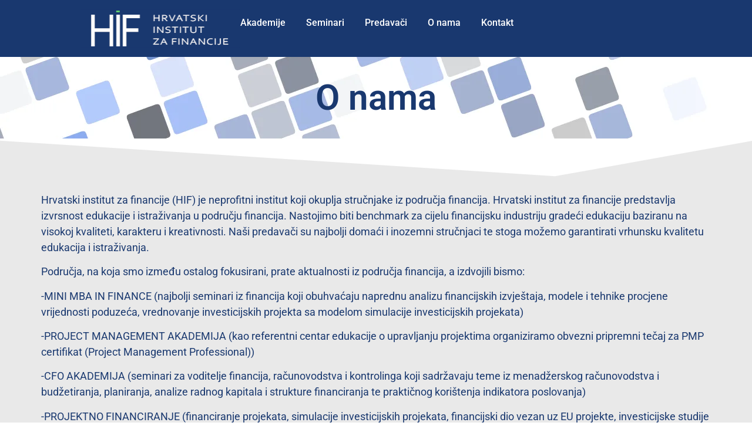

--- FILE ---
content_type: text/html; charset=UTF-8
request_url: https://hif.hr/o-nama/
body_size: 26969
content:
<!doctype html><html lang="hr"><head><script data-no-optimize="1">var litespeed_docref=sessionStorage.getItem("litespeed_docref");litespeed_docref&&(Object.defineProperty(document,"referrer",{get:function(){return litespeed_docref}}),sessionStorage.removeItem("litespeed_docref"));</script> <meta charset="UTF-8"><meta name="viewport" content="width=device-width, initial-scale=1"><link rel="profile" href="https://gmpg.org/xfn/11"><meta name='robots' content='index, follow, max-image-preview:large, max-snippet:-1, max-video-preview:-1' /> <script id="cookieyes" type="litespeed/javascript" data-src="https://cdn-cookieyes.com/client_data/1de75df4407e85ad3697818e/script.js"></script> <script id="google_gtagjs-js-consent-mode-data-layer" type="litespeed/javascript">window.dataLayer=window.dataLayer||[];function gtag(){dataLayer.push(arguments)}
gtag('consent','default',{"ad_personalization":"denied","ad_storage":"denied","ad_user_data":"denied","analytics_storage":"denied","functionality_storage":"denied","security_storage":"denied","personalization_storage":"denied","region":["AT","BE","BG","CH","CY","CZ","DE","DK","EE","ES","FI","FR","GB","GR","HR","HU","IE","IS","IT","LI","LT","LU","LV","MT","NL","NO","PL","PT","RO","SE","SI","SK"],"wait_for_update":500});window._googlesitekitConsentCategoryMap={"statistics":["analytics_storage"],"marketing":["ad_storage","ad_user_data","ad_personalization"],"functional":["functionality_storage","security_storage"],"preferences":["personalization_storage"]};window._googlesitekitConsents={"ad_personalization":"denied","ad_storage":"denied","ad_user_data":"denied","analytics_storage":"denied","functionality_storage":"denied","security_storage":"denied","personalization_storage":"denied","region":["AT","BE","BG","CH","CY","CZ","DE","DK","EE","ES","FI","FR","GB","GR","HR","HU","IE","IS","IT","LI","LT","LU","LV","MT","NL","NO","PL","PT","RO","SE","SI","SK"],"wait_for_update":500}</script> <title>O nama - HIF</title><link rel="canonical" href="https://hif.hr/o-nama/" /><meta property="og:locale" content="hr_HR" /><meta property="og:type" content="article" /><meta property="og:title" content="O nama - HIF" /><meta property="og:description" content="O nama Hrvatski institut za financije (HIF) je neprofitni institut koji okuplja stručnjake iz područja financija. Hrvatski institut za financije predstavlja izvrsnost edukacije i istraživanja u području financija. Nastojimo biti benchmark za cijelu financijsku industriju gradeći edukaciju baziranu na visokoj kvaliteti, karakteru i kreativnosti. Naši predavači su najbolji domaći i inozemni stručnjaci te stoga možemo [&hellip;]" /><meta property="og:url" content="https://hif.hr/o-nama/" /><meta property="og:site_name" content="HIF" /><meta property="article:modified_time" content="2022-02-27T21:00:38+00:00" /><meta name="twitter:card" content="summary_large_image" /><meta name="twitter:label1" content="Procijenjeno vrijeme čitanja" /><meta name="twitter:data1" content="2 minute" /> <script type="application/ld+json" class="yoast-schema-graph">{"@context":"https://schema.org","@graph":[{"@type":"WebPage","@id":"https://hif.hr/o-nama/","url":"https://hif.hr/o-nama/","name":"O nama - HIF","isPartOf":{"@id":"https://hif.hr/#website"},"datePublished":"2022-02-27T20:35:12+00:00","dateModified":"2022-02-27T21:00:38+00:00","breadcrumb":{"@id":"https://hif.hr/o-nama/#breadcrumb"},"inLanguage":"hr","potentialAction":[{"@type":"ReadAction","target":["https://hif.hr/o-nama/"]}]},{"@type":"BreadcrumbList","@id":"https://hif.hr/o-nama/#breadcrumb","itemListElement":[{"@type":"ListItem","position":1,"name":"Početna stranica","item":"https://hif.hr/"},{"@type":"ListItem","position":2,"name":"O nama"}]},{"@type":"WebSite","@id":"https://hif.hr/#website","url":"https://hif.hr/","name":"HIF","description":"HRVATSKI INSTITUT ZA FINANCIJE","publisher":{"@id":"https://hif.hr/#organization"},"potentialAction":[{"@type":"SearchAction","target":{"@type":"EntryPoint","urlTemplate":"https://hif.hr/?s={search_term_string}"},"query-input":{"@type":"PropertyValueSpecification","valueRequired":true,"valueName":"search_term_string"}}],"inLanguage":"hr"},{"@type":"Organization","@id":"https://hif.hr/#organization","name":"Hrvatski institut za financije","url":"https://hif.hr/","logo":{"@type":"ImageObject","inLanguage":"hr","@id":"https://hif.hr/#/schema/logo/image/","url":"https://hif.hr/wp-content/uploads/2016/01/logo-hif-web.jpg","contentUrl":"https://hif.hr/wp-content/uploads/2016/01/logo-hif-web.jpg","width":274,"height":60,"caption":"Hrvatski institut za financije"},"image":{"@id":"https://hif.hr/#/schema/logo/image/"},"sameAs":["https://www.linkedin.com/company/hrvatski-institut-za-financije/"]}]}</script> <link rel='dns-prefetch' href='//www.googletagmanager.com' /><link rel="alternate" type="application/rss+xml" title="HIF &raquo; Kanal" href="https://hif.hr/feed/" /><link rel="alternate" type="application/rss+xml" title="HIF &raquo; Kanal komentara" href="https://hif.hr/comments/feed/" /><link rel="alternate" title="oEmbed (JSON)" type="application/json+oembed" href="https://hif.hr/wp-json/oembed/1.0/embed?url=https%3A%2F%2Fhif.hr%2Fo-nama%2F" /><link rel="alternate" title="oEmbed (XML)" type="text/xml+oembed" href="https://hif.hr/wp-json/oembed/1.0/embed?url=https%3A%2F%2Fhif.hr%2Fo-nama%2F&#038;format=xml" /><style id='wp-img-auto-sizes-contain-inline-css'>img:is([sizes=auto i],[sizes^="auto," i]){contain-intrinsic-size:3000px 1500px}
/*# sourceURL=wp-img-auto-sizes-contain-inline-css */</style><style id="litespeed-ccss">:root{--wp--preset--aspect-ratio--square:1;--wp--preset--aspect-ratio--4-3:4/3;--wp--preset--aspect-ratio--3-4:3/4;--wp--preset--aspect-ratio--3-2:3/2;--wp--preset--aspect-ratio--2-3:2/3;--wp--preset--aspect-ratio--16-9:16/9;--wp--preset--aspect-ratio--9-16:9/16;--wp--preset--color--black:#000000;--wp--preset--color--cyan-bluish-gray:#abb8c3;--wp--preset--color--white:#ffffff;--wp--preset--color--pale-pink:#f78da7;--wp--preset--color--vivid-red:#cf2e2e;--wp--preset--color--luminous-vivid-orange:#ff6900;--wp--preset--color--luminous-vivid-amber:#fcb900;--wp--preset--color--light-green-cyan:#7bdcb5;--wp--preset--color--vivid-green-cyan:#00d084;--wp--preset--color--pale-cyan-blue:#8ed1fc;--wp--preset--color--vivid-cyan-blue:#0693e3;--wp--preset--color--vivid-purple:#9b51e0;--wp--preset--gradient--vivid-cyan-blue-to-vivid-purple:linear-gradient(135deg,rgba(6,147,227,1) 0%,rgb(155,81,224) 100%);--wp--preset--gradient--light-green-cyan-to-vivid-green-cyan:linear-gradient(135deg,rgb(122,220,180) 0%,rgb(0,208,130) 100%);--wp--preset--gradient--luminous-vivid-amber-to-luminous-vivid-orange:linear-gradient(135deg,rgba(252,185,0,1) 0%,rgba(255,105,0,1) 100%);--wp--preset--gradient--luminous-vivid-orange-to-vivid-red:linear-gradient(135deg,rgba(255,105,0,1) 0%,rgb(207,46,46) 100%);--wp--preset--gradient--very-light-gray-to-cyan-bluish-gray:linear-gradient(135deg,rgb(238,238,238) 0%,rgb(169,184,195) 100%);--wp--preset--gradient--cool-to-warm-spectrum:linear-gradient(135deg,rgb(74,234,220) 0%,rgb(151,120,209) 20%,rgb(207,42,186) 40%,rgb(238,44,130) 60%,rgb(251,105,98) 80%,rgb(254,248,76) 100%);--wp--preset--gradient--blush-light-purple:linear-gradient(135deg,rgb(255,206,236) 0%,rgb(152,150,240) 100%);--wp--preset--gradient--blush-bordeaux:linear-gradient(135deg,rgb(254,205,165) 0%,rgb(254,45,45) 50%,rgb(107,0,62) 100%);--wp--preset--gradient--luminous-dusk:linear-gradient(135deg,rgb(255,203,112) 0%,rgb(199,81,192) 50%,rgb(65,88,208) 100%);--wp--preset--gradient--pale-ocean:linear-gradient(135deg,rgb(255,245,203) 0%,rgb(182,227,212) 50%,rgb(51,167,181) 100%);--wp--preset--gradient--electric-grass:linear-gradient(135deg,rgb(202,248,128) 0%,rgb(113,206,126) 100%);--wp--preset--gradient--midnight:linear-gradient(135deg,rgb(2,3,129) 0%,rgb(40,116,252) 100%);--wp--preset--font-size--small:13px;--wp--preset--font-size--medium:20px;--wp--preset--font-size--large:36px;--wp--preset--font-size--x-large:42px;--wp--preset--spacing--20:0.44rem;--wp--preset--spacing--30:0.67rem;--wp--preset--spacing--40:1rem;--wp--preset--spacing--50:1.5rem;--wp--preset--spacing--60:2.25rem;--wp--preset--spacing--70:3.38rem;--wp--preset--spacing--80:5.06rem;--wp--preset--shadow--natural:6px 6px 9px rgba(0, 0, 0, 0.2);--wp--preset--shadow--deep:12px 12px 50px rgba(0, 0, 0, 0.4);--wp--preset--shadow--sharp:6px 6px 0px rgba(0, 0, 0, 0.2);--wp--preset--shadow--outlined:6px 6px 0px -3px rgba(255, 255, 255, 1), 6px 6px rgba(0, 0, 0, 1);--wp--preset--shadow--crisp:6px 6px 0px rgba(0, 0, 0, 1)}:root{--wp--style--global--content-size:800px;--wp--style--global--wide-size:1200px}:where(body){margin:0}:root{--wp--style--block-gap:24px}body{padding-top:0;padding-right:0;padding-bottom:0;padding-left:0}a:where(:not(.wp-element-button)){text-decoration:underline}html{line-height:1.15;-webkit-text-size-adjust:100%}*,:after,:before{box-sizing:border-box}body{margin:0;font-family:-apple-system,BlinkMacSystemFont,Segoe UI,Roboto,Helvetica Neue,Arial,Noto Sans,sans-serif,Apple Color Emoji,Segoe UI Emoji,Segoe UI Symbol,Noto Color Emoji;font-size:1rem;font-weight:400;line-height:1.5;color:#333;background-color:#fff;-webkit-font-smoothing:antialiased;-moz-osx-font-smoothing:grayscale}h1{margin-block-start:.5rem;margin-block-end:1rem;font-family:inherit;font-weight:500;line-height:1.2;color:inherit}h1{font-size:2.5rem}p{margin-block-start:0;margin-block-end:.9rem}a{background-color:#fff0;text-decoration:none;color:#c36}img{border-style:none;height:auto;max-width:100%}::-webkit-file-upload-button{-webkit-appearance:button;font:inherit}li,ul{margin-block-start:0;margin-block-end:0;border:0;outline:0;font-size:100%;vertical-align:baseline;background:#fff0}.screen-reader-text{clip:rect(1px,1px,1px,1px);height:1px;overflow:hidden;position:absolute!important;width:1px;word-wrap:normal!important}.screen-reader-text{height:1px;margin:-1px;overflow:hidden;padding:0;position:absolute;top:-10000em;width:1px;clip:rect(0,0,0,0);border:0}.elementor *,.elementor :after,.elementor :before{box-sizing:border-box}.elementor a{box-shadow:none;text-decoration:none}.elementor img{border:none;border-radius:0;box-shadow:none;height:auto;max-width:100%}.elementor-element{--flex-direction:initial;--flex-wrap:initial;--justify-content:initial;--align-items:initial;--align-content:initial;--gap:initial;--flex-basis:initial;--flex-grow:initial;--flex-shrink:initial;--order:initial;--align-self:initial;align-self:var(--align-self);flex-basis:var(--flex-basis);flex-grow:var(--flex-grow);flex-shrink:var(--flex-shrink);order:var(--order)}.elementor-element:where(.e-con-full,.elementor-widget){align-content:var(--align-content);align-items:var(--align-items);flex-direction:var(--flex-direction);flex-wrap:var(--flex-wrap);gap:var(--row-gap) var(--column-gap);justify-content:var(--justify-content)}:root{--page-title-display:block}.elementor-section{position:relative}.elementor-section .elementor-container{display:flex;margin-left:auto;margin-right:auto;position:relative}@media (max-width:1024px){.elementor-section .elementor-container{flex-wrap:wrap}}.elementor-section.elementor-section-boxed>.elementor-container{max-width:1140px}.elementor-section.elementor-section-stretched{position:relative;width:100%}.elementor-widget-wrap{align-content:flex-start;flex-wrap:wrap;position:relative;width:100%}.elementor:not(.elementor-bc-flex-widget) .elementor-widget-wrap{display:flex}.elementor-widget-wrap>.elementor-element{width:100%}.elementor-widget{position:relative}.elementor-widget:not(:last-child){margin-bottom:var(--kit-widget-spacing,20px)}.elementor-column{display:flex;min-height:1px;position:relative}.elementor-column-gap-default>.elementor-column>.elementor-element-populated{padding:10px}@media (min-width:768px){.elementor-column.elementor-col-100{width:100%}}@media (max-width:767px){.elementor-column{width:100%}}@media (prefers-reduced-motion:no-preference){html{scroll-behavior:smooth}}.e-con{--border-radius:0;--border-top-width:0px;--border-right-width:0px;--border-bottom-width:0px;--border-left-width:0px;--border-style:initial;--border-color:initial;--container-widget-width:100%;--container-widget-height:initial;--container-widget-flex-grow:0;--container-widget-align-self:initial;--content-width:min(100%,var(--container-max-width,1140px));--width:100%;--min-height:initial;--height:auto;--text-align:initial;--margin-top:0px;--margin-right:0px;--margin-bottom:0px;--margin-left:0px;--padding-top:var(--container-default-padding-top,10px);--padding-right:var(--container-default-padding-right,10px);--padding-bottom:var(--container-default-padding-bottom,10px);--padding-left:var(--container-default-padding-left,10px);--position:relative;--z-index:revert;--overflow:visible;--gap:var(--widgets-spacing,20px);--row-gap:var(--widgets-spacing-row,20px);--column-gap:var(--widgets-spacing-column,20px);--overlay-mix-blend-mode:initial;--overlay-opacity:1;--e-con-grid-template-columns:repeat(3,1fr);--e-con-grid-template-rows:repeat(2,1fr);border-radius:var(--border-radius);height:var(--height);min-height:var(--min-height);min-width:0;overflow:var(--overflow);position:var(--position);width:var(--width);z-index:var(--z-index);--flex-wrap-mobile:wrap;margin-block-end:var(--margin-block-end);margin-block-start:var(--margin-block-start);margin-inline-end:var(--margin-inline-end);margin-inline-start:var(--margin-inline-start);padding-inline-end:var(--padding-inline-end);padding-inline-start:var(--padding-inline-start);--margin-block-start:var(--margin-top);--margin-block-end:var(--margin-bottom);--margin-inline-start:var(--margin-left);--margin-inline-end:var(--margin-right);--padding-inline-start:var(--padding-left);--padding-inline-end:var(--padding-right);--padding-block-start:var(--padding-top);--padding-block-end:var(--padding-bottom);--border-block-start-width:var(--border-top-width);--border-block-end-width:var(--border-bottom-width);--border-inline-start-width:var(--border-left-width);--border-inline-end-width:var(--border-right-width)}.e-con.e-flex{--flex-direction:column;--flex-basis:auto;--flex-grow:0;--flex-shrink:1;flex:var(--flex-grow) var(--flex-shrink) var(--flex-basis)}.e-con-full{padding-block-end:var(--padding-block-end);padding-block-start:var(--padding-block-start);text-align:var(--text-align)}.e-con-full.e-flex{flex-direction:var(--flex-direction)}.e-con{display:var(--display)}:is(.elementor-section-wrap,[data-elementor-id])>.e-con{--margin-left:auto;--margin-right:auto;max-width:min(100%,var(--width))}.e-con .elementor-widget.elementor-widget{margin-block-end:0}.e-con:before{border-block-end-width:var(--border-block-end-width);border-block-start-width:var(--border-block-start-width);border-color:var(--border-color);border-inline-end-width:var(--border-inline-end-width);border-inline-start-width:var(--border-inline-start-width);border-radius:var(--border-radius);border-style:var(--border-style);content:var(--background-overlay);display:block;height:max(100% + var(--border-top-width) + var(--border-bottom-width),100%);left:calc(0px - var(--border-left-width));mix-blend-mode:var(--overlay-mix-blend-mode);opacity:var(--overlay-opacity);position:absolute;top:calc(0px - var(--border-top-width));width:max(100% + var(--border-left-width) + var(--border-right-width),100%)}.e-con .elementor-widget{min-width:0}.e-con>.elementor-widget>.elementor-widget-container{height:100%}.elementor.elementor .e-con>.elementor-widget{max-width:100%}.e-con .elementor-widget:not(:last-child){--kit-widget-spacing:0px}@media (max-width:767px){.e-con.e-flex{--width:100%;--flex-wrap:var(--flex-wrap-mobile)}}.elementor-heading-title{line-height:1;margin:0;padding:0}.elementor-kit-4015{--e-global-color-primary:#19386F;--e-global-color-secondary:#54595F;--e-global-color-text:#7A7A7A;--e-global-color-accent:#61CE70;--e-global-color-663a226:#FFFFFF;--e-global-color-870fc0e:#E9E9E9;--e-global-typography-primary-font-family:"Roboto";--e-global-typography-primary-font-weight:600;--e-global-typography-secondary-font-family:"Roboto Slab";--e-global-typography-secondary-font-weight:400;--e-global-typography-text-font-family:"Roboto";--e-global-typography-text-font-size:18px;--e-global-typography-text-font-weight:400;--e-global-typography-accent-font-family:"Roboto";--e-global-typography-accent-font-weight:500;background-image:url(https://hif.hr/wp-content/uploads/2021/11/hif-pozadina.png);background-repeat:no-repeat}.elementor-section.elementor-section-boxed>.elementor-container{max-width:1140px}.e-con{--container-max-width:1140px}.elementor-widget:not(:last-child){margin-block-end:20px}.elementor-element{--widgets-spacing:20px 20px;--widgets-spacing-row:20px;--widgets-spacing-column:20px}@media (max-width:1024px){.elementor-section.elementor-section-boxed>.elementor-container{max-width:1024px}.e-con{--container-max-width:1024px}}@media (max-width:767px){.elementor-section.elementor-section-boxed>.elementor-container{max-width:767px}.e-con{--container-max-width:767px}}.elementor-widget-heading .elementor-heading-title{font-family:var(--e-global-typography-primary-font-family),Sans-serif;font-weight:var(--e-global-typography-primary-font-weight);color:var(--e-global-color-primary)}.elementor-4600 .elementor-element.elementor-element-4ff7590>.elementor-widget-container{padding:30px 30px 30px 30px}.elementor-4600 .elementor-element.elementor-element-4ff7590{text-align:center}.elementor-4600 .elementor-element.elementor-element-4ff7590 .elementor-heading-title{font-family:"Roboto",Sans-serif;font-size:60px;font-weight:600;color:#19386F}.elementor-4600 .elementor-element.elementor-element-bc63d12>.elementor-container>.elementor-column>.elementor-widget-wrap{align-content:center;align-items:center}.elementor-4600 .elementor-element.elementor-element-bc63d12:not(.elementor-motion-effects-element-type-background){background-color:#E9E9E9}.elementor-4600 .elementor-element.elementor-element-bc63d12{padding:30px 0 040px 0}.elementor-4600 .elementor-element.elementor-element-bc63d12>.elementor-shape-top svg{height:65px}.elementor-widget-text-editor{font-family:var(--e-global-typography-text-font-family),Sans-serif;font-size:var(--e-global-typography-text-font-size);font-weight:var(--e-global-typography-text-font-weight);color:var(--e-global-color-text)}.elementor-4600 .elementor-element.elementor-element-a92aa3d>.elementor-widget-container{padding:60px 0 0 0}.elementor-4600 .elementor-element.elementor-element-a92aa3d{color:var(--e-global-color-primary)}:root{--page-title-display:none}@media (max-width:1024px){.elementor-4600 .elementor-element.elementor-element-bc63d12{padding:100px 25px 100px 25px}.elementor-widget-text-editor{font-size:var(--e-global-typography-text-font-size)}}@media (max-width:767px){.elementor-4600 .elementor-element.elementor-element-bc63d12{padding:50px 20px 50px 20px}.elementor-widget-text-editor{font-size:var(--e-global-typography-text-font-size)}}.elementor-5765 .elementor-element.elementor-element-6d89784c{--display:flex;--flex-direction:column;--container-widget-width:calc( ( 1 - var( --container-widget-flex-grow ) ) * 100% );--container-widget-height:initial;--container-widget-flex-grow:0;--container-widget-align-self:initial;--flex-wrap-mobile:wrap;--align-items:stretch;--gap:0px 0px;--row-gap:0px;--column-gap:0px;--margin-top:0px;--margin-bottom:0px;--margin-left:0px;--margin-right:0px;--padding-top:16px;--padding-bottom:16px;--padding-left:10px;--padding-right:10px;--z-index:99}.elementor-5765 .elementor-element.elementor-element-6d89784c:not(.elementor-motion-effects-element-type-background){background-color:var(--e-global-color-primary)}.elementor-5765 .elementor-element.elementor-element-4ae7d247{--display:flex;--flex-direction:row;--container-widget-width:calc( ( 1 - var( --container-widget-flex-grow ) ) * 100% );--container-widget-height:100%;--container-widget-flex-grow:1;--container-widget-align-self:stretch;--flex-wrap-mobile:wrap;--justify-content:space-between;--align-items:center;--gap:10px 10px;--row-gap:10px;--column-gap:10px;--padding-top:0%;--padding-bottom:0%;--padding-left:10%;--padding-right:10%}.elementor-5765 .elementor-element.elementor-element-6d4386ec{text-align:left}.elementor-5765 .elementor-element.elementor-element-6d4386ec img{width:273px}.elementor-widget-nav-menu .elementor-nav-menu .elementor-item{font-family:var(--e-global-typography-primary-font-family),Sans-serif;font-weight:var(--e-global-typography-primary-font-weight)}.elementor-widget-nav-menu .elementor-nav-menu--main .elementor-item{color:var(--e-global-color-text);fill:var(--e-global-color-text)}.elementor-widget-nav-menu .elementor-nav-menu--main .elementor-item.elementor-item-active{color:var(--e-global-color-accent);fill:var(--e-global-color-accent)}.elementor-widget-nav-menu .elementor-nav-menu--main:not(.e--pointer-framed) .elementor-item:before,.elementor-widget-nav-menu .elementor-nav-menu--main:not(.e--pointer-framed) .elementor-item:after{background-color:var(--e-global-color-accent)}.elementor-widget-nav-menu{--e-nav-menu-divider-color:var( --e-global-color-text )}.elementor-widget-nav-menu .elementor-nav-menu--dropdown .elementor-item{font-family:var(--e-global-typography-accent-font-family),Sans-serif;font-weight:var(--e-global-typography-accent-font-weight)}.elementor-5765 .elementor-element.elementor-element-5fa7c608 .elementor-menu-toggle{margin-left:auto;background-color:#fff0}.elementor-5765 .elementor-element.elementor-element-5fa7c608 .elementor-nav-menu .elementor-item{font-family:var(--e-global-typography-accent-font-family),Sans-serif;font-weight:var(--e-global-typography-accent-font-weight)}.elementor-5765 .elementor-element.elementor-element-5fa7c608 .elementor-nav-menu--main .elementor-item{color:#fff;fill:#fff;padding-left:0;padding-right:0}.elementor-5765 .elementor-element.elementor-element-5fa7c608 .elementor-nav-menu--main .elementor-item.elementor-item-active{color:var(--e-global-color-accent);fill:var(--e-global-color-accent)}.elementor-5765 .elementor-element.elementor-element-5fa7c608 .elementor-nav-menu--main:not(.e--pointer-framed) .elementor-item:before,.elementor-5765 .elementor-element.elementor-element-5fa7c608 .elementor-nav-menu--main:not(.e--pointer-framed) .elementor-item:after{background-color:var(--e-global-color-primary)}.elementor-5765 .elementor-element.elementor-element-5fa7c608 .elementor-nav-menu--main .elementor-item.elementor-item-active{color:var(--e-global-color-663a226)}.elementor-5765 .elementor-element.elementor-element-5fa7c608 .e--pointer-underline .elementor-item:after{height:0}.elementor-5765 .elementor-element.elementor-element-5fa7c608{--e-nav-menu-horizontal-menu-item-margin:calc( 35px / 2 );--nav-menu-icon-size:25px}.elementor-5765 .elementor-element.elementor-element-5fa7c608 .elementor-nav-menu--dropdown a,.elementor-5765 .elementor-element.elementor-element-5fa7c608 .elementor-menu-toggle{color:#fff;fill:#fff}.elementor-5765 .elementor-element.elementor-element-5fa7c608 .elementor-nav-menu--dropdown{background-color:var(--e-global-color-primary)}.elementor-5765 .elementor-element.elementor-element-5fa7c608 .elementor-nav-menu--dropdown a.elementor-item-active{color:var(--e-global-color-accent)}.elementor-5765 .elementor-element.elementor-element-5fa7c608 .elementor-nav-menu--dropdown a.elementor-item-active{background-color:var(--e-global-color-primary)}.elementor-5765 .elementor-element.elementor-element-5fa7c608 .elementor-nav-menu--dropdown .elementor-item{font-family:"Roboto",Sans-serif;font-weight:500}.elementor-5765 .elementor-element.elementor-element-5fa7c608 .elementor-nav-menu--dropdown a{padding-top:20px;padding-bottom:20px}.elementor-5765 .elementor-element.elementor-element-5fa7c608 .elementor-nav-menu--dropdown li:not(:last-child){border-style:solid;border-color:rgb(255 255 255/.3);border-bottom-width:1px}.elementor-5765 .elementor-element.elementor-element-5fa7c608 .elementor-nav-menu__container.elementor-nav-menu--dropdown{margin-top:20px!important}.elementor-5765 .elementor-element.elementor-element-5fa7c608 div.elementor-menu-toggle{color:#fff}.elementor-location-header:before{content:"";display:table;clear:both}@media (max-width:1024px){.elementor-5765 .elementor-element.elementor-element-6d89784c{--padding-top:18px;--padding-bottom:18px;--padding-left:18px;--padding-right:18px}.elementor-5765 .elementor-element.elementor-element-4ae7d247{--padding-top:0px;--padding-bottom:0px;--padding-left:30px;--padding-right:30px}.elementor-5765 .elementor-element.elementor-element-6d4386ec img{width:140px}.elementor-5765 .elementor-element.elementor-element-5fa7c608 .elementor-nav-menu--dropdown a{padding-top:30px;padding-bottom:30px}}@media (max-width:767px){.elementor-5765 .elementor-element.elementor-element-6d89784c{--padding-top:2px;--padding-bottom:2px;--padding-left:6px;--padding-right:6px}.elementor-5765 .elementor-element.elementor-element-4ae7d247{--min-height:85px;--padding-top:0px;--padding-bottom:0px;--padding-left:0px;--padding-right:0px}.elementor-5765 .elementor-element.elementor-element-6d4386ec img{width:180px}.elementor-5765 .elementor-element.elementor-element-5fa7c608 .elementor-nav-menu--dropdown .elementor-item{font-size:14px}}.elementor-widget-text-editor{font-family:var(--e-global-typography-text-font-family),Sans-serif;font-size:var(--e-global-typography-text-font-size);font-weight:var(--e-global-typography-text-font-weight);color:var(--e-global-color-text)}.elementor-widget-heading .elementor-heading-title{font-family:var(--e-global-typography-primary-font-family),Sans-serif;font-weight:var(--e-global-typography-primary-font-weight);color:var(--e-global-color-primary)}.elementor-location-header:before{content:"";display:table;clear:both}@media (max-width:1024px){.elementor-widget-text-editor{font-size:var(--e-global-typography-text-font-size)}}@media (max-width:767px){.elementor-widget-text-editor{font-size:var(--e-global-typography-text-font-size)}}.elementor-widget-image{text-align:center}.elementor-widget-image a{display:inline-block}.elementor-widget-image img{display:inline-block;vertical-align:middle}.elementor-item:after,.elementor-item:before{display:block;position:absolute}.elementor-item:not(:hover):not(:focus):not(.elementor-item-active):not(.highlighted):after,.elementor-item:not(:hover):not(:focus):not(.elementor-item-active):not(.highlighted):before{opacity:0}.elementor-item-active:after,.elementor-item-active:before{transform:scale(1)}.e--pointer-underline .elementor-item:after,.e--pointer-underline .elementor-item:before{background-color:#3f444b;height:3px;left:0;width:100%;z-index:2}.e--pointer-underline .elementor-item:after{bottom:0;content:""}.elementor-nav-menu--main .elementor-nav-menu a{padding:13px 20px}.elementor-nav-menu--layout-horizontal{display:flex}.elementor-nav-menu--layout-horizontal .elementor-nav-menu{display:flex;flex-wrap:wrap}.elementor-nav-menu--layout-horizontal .elementor-nav-menu a{flex-grow:1;white-space:nowrap}.elementor-nav-menu--layout-horizontal .elementor-nav-menu>li{display:flex}.elementor-nav-menu--layout-horizontal .elementor-nav-menu>li:not(:first-child)>a{margin-inline-start:var(--e-nav-menu-horizontal-menu-item-margin)}.elementor-nav-menu--layout-horizontal .elementor-nav-menu>li:not(:last-child)>a{margin-inline-end:var(--e-nav-menu-horizontal-menu-item-margin)}.elementor-nav-menu--layout-horizontal .elementor-nav-menu>li:not(:last-child):after{align-self:center;border-color:var(--e-nav-menu-divider-color,#000);border-left-style:var(--e-nav-menu-divider-style,solid);border-left-width:var(--e-nav-menu-divider-width,2px);content:var(--e-nav-menu-divider-content,none);height:var(--e-nav-menu-divider-height,35%)}.elementor-nav-menu__align-end .elementor-nav-menu{justify-content:flex-end;margin-inline-start:auto}.elementor-widget-nav-menu .elementor-widget-container{display:flex;flex-direction:column}.elementor-nav-menu{position:relative;z-index:2}.elementor-nav-menu:after{clear:both;content:" ";display:block;font:0/0 serif;height:0;overflow:hidden;visibility:hidden}.elementor-nav-menu,.elementor-nav-menu li{display:block;line-height:normal;list-style:none;margin:0;padding:0}.elementor-nav-menu a,.elementor-nav-menu li{position:relative}.elementor-nav-menu li{border-width:0}.elementor-nav-menu a{align-items:center;display:flex}.elementor-nav-menu a{line-height:20px;padding:10px 20px}.elementor-nav-menu--dropdown .elementor-item.elementor-item-active{background-color:#3f444b;color:#fff}.elementor-menu-toggle{align-items:center;background-color:rgb(0 0 0/.05);border:0 solid;border-radius:3px;color:#33373d;display:flex;font-size:var(--nav-menu-icon-size,22px);justify-content:center;padding:.25em}.elementor-menu-toggle:not(.elementor-active) .elementor-menu-toggle__icon--close{display:none}.elementor-nav-menu--dropdown{background-color:#fff;font-size:13px}.elementor-nav-menu--dropdown.elementor-nav-menu__container{margin-top:10px;overflow-x:hidden;overflow-y:auto;transform-origin:top}.elementor-nav-menu--dropdown a{color:#33373d}.elementor-nav-menu__text-align-center .elementor-nav-menu--dropdown .elementor-nav-menu a{justify-content:center}.elementor-nav-menu--toggle{--menu-height:100vh}.elementor-nav-menu--toggle .elementor-menu-toggle:not(.elementor-active)+.elementor-nav-menu__container{max-height:0;overflow:hidden;transform:scaleY(0)}.elementor-nav-menu--stretch .elementor-nav-menu__container.elementor-nav-menu--dropdown{position:absolute;z-index:9997}@media (max-width:1024px){.elementor-nav-menu--dropdown-tablet .elementor-nav-menu--main{display:none}}@media (min-width:1025px){.elementor-nav-menu--dropdown-tablet .elementor-menu-toggle,.elementor-nav-menu--dropdown-tablet .elementor-nav-menu--dropdown{display:none}.elementor-nav-menu--dropdown-tablet nav.elementor-nav-menu--dropdown.elementor-nav-menu__container{overflow-y:hidden}}[class*=" eicon-"]{display:inline-block;font-family:eicons;font-size:inherit;font-weight:400;font-style:normal;font-variant:normal;line-height:1;text-rendering:auto;-webkit-font-smoothing:antialiased;-moz-osx-font-smoothing:grayscale}.eicon-menu-bar:before{content:""}.eicon-close:before{content:""}.elementor-shape{direction:ltr;left:0;line-height:0;overflow:hidden;position:absolute;width:100%}.elementor-shape-top{top:-1px}.elementor-shape svg{display:block;left:50%;position:relative;transform:translateX(-50%);width:calc(100% + 1.3px)}.elementor-shape .elementor-shape-fill{fill:#fff;transform:rotateY(0deg);transform-origin:center}:root{--swiper-theme-color:#007aff}:root{--swiper-navigation-size:44px}.elementor-element{--swiper-theme-color:#000;--swiper-navigation-size:44px;--swiper-pagination-bullet-size:6px;--swiper-pagination-bullet-horizontal-gap:6px}</style><link rel="preload" data-asynced="1" data-optimized="2" as="style" onload="this.onload=null;this.rel='stylesheet'" href="https://hif.hr/wp-content/litespeed/ucss/e90b67122f3028ace212a9f237e6addb.css?ver=b1cee" /><script data-optimized="1" type="litespeed/javascript" data-src="https://hif.hr/wp-content/plugins/litespeed-cache/assets/js/css_async.min.js"></script> <style id='mailster-form-style-inline-css'>html.mailster-form-active,html.mailster-form-active body{overflow:hidden}body.single-mailster-form #wpadminbar,body.single-mailster-form #wpadminbar *{_visibility:visible}body.single-mailster-form:after,body.single-mailster-form:before{display:none}body.single-mailster-form>*{display:none!important}body.single-mailster-form{background:none;overflow:hidden}body.single-mailster-form .mailster-block-form-type-content:not(.foo){align-items:center;inset:0;bottom:0;display:flex!important;height:100%!important;justify-items:center;left:0;margin:0!important;max-height:100%!important;max-width:100%!important;overflow:auto;position:fixed;right:0;top:0;visibility:visible;width:100%!important;z-index:99998}body.single-mailster-form .mailster-block-form-type-content:not(.foo) form{background-color:#fff}body.single-mailster-form .mailster-block-form-type-content *{visibility:visible}.mailster-block-form-type-bar,.mailster-block-form-type-popup,.mailster-block-form-type-side{display:none;inset:0;bottom:0;height:100%!important;justify-content:center;left:0;margin:0!important;max-height:100%!important;max-width:100%!important;overflow:auto;pointer-events:none;position:fixed;right:0;top:0;visibility:visible;width:100%!important;z-index:99998}.mailster-block-form-type-bar .mailster-block-form,.mailster-block-form-type-popup .mailster-block-form,.mailster-block-form-type-side .mailster-block-form{background-color:#fff;max-width:98vw;width:50vw}.mailster-block-form-type-popup{bottom:0;left:0;right:0;top:0}.mailster-block-form-type-bar{background-color:#fff;bottom:unset}@media only screen and (min-width:1400px){.mailster-block-form-type-bar .mailster-block-form,.mailster-block-form-type-popup .mailster-block-form{max-width:900px}}@media only screen and (max-width:800px){.mailster-block-form-type-bar .mailster-block-form,.mailster-block-form-type-popup .mailster-block-form{max-height:100%;max-height:-webkit-fill-available;width:70vw}.wp-block-mailster-form-outside-wrapper form.wp-block-mailster-form-wrapper.mailster-block-form{flex-basis:100%;_max-width:98vw;_max-width:min(98vw,560px)}}@media only screen and (max-width:400px){.mailster-block-form-type-bar .mailster-block-form,.mailster-block-form-type-popup .mailster-block-form{width:95vw}}.mailster-block-form-type-popup{align-items:center;justify-content:center}.mailster-block-form-type-popup.active{display:flex;pointer-events:inherit}.mailster-block-form-type-bar.active{top:0}.mailster-block-form-type-bar.active,.mailster-block-form-type-side.active{display:flex;left:0;opacity:1;pointer-events:inherit;right:0;visibility:visible}.mailster-block-form-type-side.active{align-items:flex-end;bottom:0;justify-content:flex-end;pointer-events:none;position:fixed}.mailster-block-form-type-bar .mailster-block-form{width:100vw}.mailster-block-form-type-popup{background-color:rgba(0,0,0,.6);outline:none}@supports(backdrop-filter:blur(6px)){.mailster-block-form-type-popup{backdrop-filter:blur(6px)}}.mailster-block-form-type-content .mailster-block-form-close,.mailster-block-form-type-content .mailster-block-form-inner-close,.mailster-block-form-type-other .mailster-block-form-close,.mailster-block-form-type-other .mailster-block-form-inner-close{display:none}.mailster-block-form-type-popup .mailster-block-form-close{transform:translate(100%) scale(.8)}.mailster-block-form-type-bar .mailster-block-form-close{transform:translate(150%,120%)}.mailster-block-form-type-side .mailster-block-form-close{left:0;right:auto;transform:translate(-50%,-50%)}@media only screen and (max-width:800px){.mailster-block-form-type-popup .mailster-block-form-close{opacity:1;transform:translate(-20%,20%) scale(.8)}.mailster-block-form-type-popup .mailster-block-form-close svg path{fill:#fff;stroke:rgba(0,0,0,.8);stroke-width:10px}.is-light-bg.mailster-block-form-type-popup .mailster-block-form-close svg path{fill:#000;stroke:hsla(0,0%,100%,.8)}}@media only screen and (max-width:400px){.mailster-block-form-type-popup .mailster-block-form-close{height:30px;width:30px}}.wp-block-mailster-form-outside-wrapper-placeholder form:before{_background-color:#fff!important}.wp-block-mailster-form-outside-wrapper.mailster-block-form-type-content{margin-bottom:1em}.wp-block-mailster-form-outside-wrapper.active,.wp-block-mailster-form-outside-wrapper.mailster-block-form-type-content,.wp-block-mailster-form-outside-wrapper.mailster-block-form-type-other{display:flex}.wp-block-mailster-form-wrapper:before{background-repeat:no-repeat;bottom:0;left:0;position:absolute;right:0;top:0;z-index:-1}.mailster-block-form.wp-block-mailster-form-wrapper{flex-basis:100%;position:relative}.mailster-block-form.wp-block-mailster-form-wrapper h1,.mailster-block-form.wp-block-mailster-form-wrapper h2,.mailster-block-form.wp-block-mailster-form-wrapper h3,.mailster-block-form.wp-block-mailster-form-wrapper h4,.mailster-block-form.wp-block-mailster-form-wrapper h5,.mailster-block-form.wp-block-mailster-form-wrapper h6,.mailster-block-form.wp-block-mailster-form-wrapper ol,.mailster-block-form.wp-block-mailster-form-wrapper p,.mailster-block-form.wp-block-mailster-form-wrapper ul{font-weight:400;margin:0;overflow-wrap:break-word;padding:0;width:100%}.mailster-block-form.wp-block-mailster-form-wrapper ol,.mailster-block-form.wp-block-mailster-form-wrapper ul{list-style:none}.wp-block-mailster-form-outside-wrapper:not(.mailster-block-form-type-content) .mailster-block-form-inner{max-height:98vh;max-width:98vw;overflow-y:auto;scrollbar-width:none}.wp-block-mailster-form-outside-wrapper:not(.mailster-block-form-type-content) .wp-block-mailster-form-wrapper.loading .mailster-block-form-inner{overflow:unset}.wp-block-mailster-form-outside-wrapper:not(.mailster-block-form-type-content) .mailster-block-form-inner::-webkit-scrollbar{display:none}.mailster-block-form.wp-block-mailster-form-wrapper .mailster-block-form-inner,.mailster-block-form.wp-block-mailster-form-wrapper .mailster-block-form-inner .wp-block-column,.mailster-block-form.wp-block-mailster-form-wrapper .mailster-block-form-inner .wp-block-group__inner-container{align-items:flex-end;display:flex;flex-basis:100%;flex-grow:0;_flex-shrink:0;flex-wrap:wrap;justify-content:space-between;pointer-events:all;position:relative;text-align:left}.mailster-block-form.wp-block-mailster-form-wrapper .mailster-block-form-inner>*{width:100%}.mailster-block-form.wp-block-mailster-form-wrapper .mailster-block-form-inner>div{position:relative}.mailster-block-form.wp-block-mailster-form-wrapper .mailster-block-form-inner fieldset{border:0;margin:0;min-width:0;padding:0}.mailster-block-form.wp-block-mailster-form-wrapper .mailster-block-form-inner fieldset legend{display:none}.mailster-block-form.wp-block-mailster-form-wrapper .mailster-block-form-inner .wp-block-spacer{min-width:1px}.mailster-block-form.wp-block-mailster-form-wrapper .mailster-block-form-inner .mailster-show-label legend{display:block}.mailster-block-form.wp-block-mailster-form-wrapper .mailster-block-form-inner .wp-block.wp-block.wp-block.wp-block.wp-block:not(.mailster-wrapper){margin:0;max-width:100%;width:100%}.mailster-block-form.wp-block-mailster-form-wrapper .mailster-block-form-inner .mailster-block-form-inner-close{cursor:pointer}.mailster-block-form.wp-block-mailster-form-wrapper .mailster-block-form-inner .submit-button{cursor:pointer;display:inline-block;text-decoration:none;width:100%}.mailster-block-form.wp-block-mailster-form-wrapper .mailster-block-form-inner .mailster-block-form-info>div{box-sizing:border-box;margin-bottom:0;padding:.5rem 1rem}.mailster-block-form.wp-block-mailster-form-wrapper .mailster-block-form-inner .wp-block-columns{gap:0;margin:0;padding:0}.mailster-block-form.wp-block-mailster-form-wrapper .mailster-block-form-inner .wp-block-columns .wp-block-column{align-items:inherit;gap:0}.mailster-block-form.wp-block-mailster-form-wrapper .mailster-block-form-inner .wp-block-columns .wp-block-column.is-vertically-aligned-top{align-self:flex-start}.mailster-block-form.wp-block-mailster-form-wrapper .mailster-block-form-inner .wp-block-columns .wp-block-column.is-vertically-aligned-center{align-self:center}.mailster-block-form.wp-block-mailster-form-wrapper .mailster-block-form-inner .wp-block-columns .wp-block-column.is-vertically-aligned-bottom{align-self:flex-end}.mailster-block-form.wp-block-mailster-form-wrapper .mailster-block-form-inner .wp-block-columns .wp-block-cover{flex-basis:100%;min-height:430px}.mailster-block-form.wp-block-mailster-form-wrapper .mailster-block-form-inner .wp-block-group{align-content:space-around;gap:0;margin:0;padding:0}.mailster-block-form.wp-block-mailster-form-wrapper .mailster-block-form-inner .wp-block-group .wp-block-group__inner-container{gap:0}.mailster-block-form.wp-block-mailster-form-wrapper .mailster-block-form-inner .wp-block-group .wp-block-cover{min-height:430px}.mailster-block-form.wp-block-mailster-form-wrapper .mailster-block-form-inner .mailster-wrapper{align-self:baseline;display:flex;display:inline-flex;flex-wrap:wrap;margin:0;max-width:100%;position:relative;width:100%}.mailster-block-form.wp-block-mailster-form-wrapper .mailster-block-form-inner .mailster-wrapper input.input,.mailster-block-form.wp-block-mailster-form-wrapper .mailster-block-form-inner .mailster-wrapper input[type=submit],.mailster-block-form.wp-block-mailster-form-wrapper .mailster-block-form-inner .mailster-wrapper select.input,.mailster-block-form.wp-block-mailster-form-wrapper .mailster-block-form-inner .mailster-wrapper textarea.input{box-sizing:content-box;box-sizing:border-box;margin:0;max-width:100%;text-overflow:ellipsis;width:120%;width:100%}.mailster-block-form.wp-block-mailster-form-wrapper .mailster-block-form-inner .mailster-wrapper input[type=submit]{font:inherit}.mailster-block-form.wp-block-mailster-form-wrapper .mailster-block-form-inner .mailster-wrapper ::-webkit-datetime-edit{line-height:.9em;line-height:155%;overflow:visible}.mailster-block-form.wp-block-mailster-form-wrapper .mailster-block-form-inner .mailster-wrapper .mailster-wrapper-options{display:block}.mailster-block-form.wp-block-mailster-form-wrapper .mailster-block-form-inner .mailster-wrapper._mailster-wrapper-type-submit{margin:0}.mailster-block-form.wp-block-mailster-form-wrapper .mailster-block-form-inner .mailster-wrapper:last-child{margin-bottom:0}.mailster-block-form-close{animation:mailster-showlate 1.5s linear 1;background:none!important;border:none;cursor:pointer;height:25px;opacity:.5;padding:0;position:absolute;right:0;text-decoration:none;top:0;transition:all .2s;-webkit-user-select:none;-moz-user-select:none;user-select:none;width:25px;z-index:1000}.mailster-block-form-close svg{height:100%;overflow:visible;paint-order:stroke;width:100%}.mailster-block-form-close svg path{fill:#000}.is-dark-bg .mailster-block-form-close svg path{fill:#fff}.is-light-bg .mailster-block-form-close svg path{fill:#000}.mailster-block-form-close:focus,.mailster-block-form-close:hover{opacity:1;outline-offset:unset}.mailster-block-form{max-width:100vw;position:relative;z-index:1}.mailster-block-form .mailster-block-form-info{display:none;flex-basis:100%;max-width:100%;transition:all 2.2s}.mailster-block-form .mailster-block-form-info .mailster-block-form-info-extra span{display:block}.mailster-block-form .mailster-block-form-info.is-error,.mailster-block-form .mailster-block-form-info.is-success{animation:mailster-info .2s ease-in-out 1;display:block}.mailster-block-form .mailster-block-form-info .mailster-block-form-info-error,.mailster-block-form .mailster-block-form-info .mailster-block-form-info-success{display:none}.mailster-block-form .mailster-block-form-info.is-error .mailster-block-form-info-error,.mailster-block-form .mailster-block-form-info.is-success .mailster-block-form-info-success{display:block}.mailster-block-form .mailster-block-form-info-success{background-color:#6fbf4d;background-color:var(--mailster--color--success-background,#6fbf4d);color:#fff;color:var(--mailster--color--success,#fff)}.mailster-block-form .mailster-block-form-info-error{background-color:#bf4d4d;background-color:var(--mailster--color--error-background,#bf4d4d);color:#fff;color:var(--mailster--color--error,#fff)}.mailster-block-form .mailster-wrapper.is-error input,.mailster-block-form .mailster-wrapper.is-error select,.mailster-block-form .mailster-wrapper.is-error textarea{border-color:var(--mailster--color--error-background,#bf4d4d);outline:2px solid var(--mailster--color--error-background,#bf4d4d);outline-offset:-2px}.mailster-block-form .mailster-wrapper-required.mailster-wrapper-asterisk label.mailster-label:after{color:#bf4d4d;color:var(--wp--preset--color--vivid-red,#bf4d4d);content:"*";display:inline-block;padding-left:.2rem;padding-right:.2rem}.mailster-block-form .mailster-wrapper-required.mailster-wrapper-asterisk .mailster-group-radio label.mailster-label:after{_content:"";display:none}.mailster-block-form label.mailster-label{align-items:center;display:flex;margin:initial}.mailster-block-form .mailster-wrapper-inline.mailster-wrapper-type-textarea label.mailster-label{align-items:baseline;top:.6em}.mailster-block-form .mailster-wrapper.mailster-wrapper-type-textarea textarea{max-height:100vh;min-height:4em;resize:vertical}.mailster-block-form .mailster-wrapper-inline label.mailster-label{align-items:center;bottom:0;left:0;overflow:hidden;padding-left:1rem;padding-right:1rem;pointer-events:none;position:absolute;right:0;text-overflow:ellipsis;top:0;white-space:nowrap}.mailster-block-form .mailster-wrapper-inline input.input:not(:-moz-placeholder)+label.mailster-label,.mailster-block-form .mailster-wrapper-inline textarea.input:not(:-moz-placeholder)+label.mailster-label{display:none}.mailster-block-form .mailster-wrapper-inline input.input:focus+label.mailster-label,.mailster-block-form .mailster-wrapper-inline input.input:not(:placeholder-shown)+label.mailster-label,.mailster-block-form .mailster-wrapper-inline textarea.input:focus+label.mailster-label,.mailster-block-form .mailster-wrapper-inline textarea.input:not(:placeholder-shown)+label.mailster-label{display:none}.mailster-block-form .mailster-wrapper-inline textarea.input input.input::-moz-placeholder,.mailster-block-form .mailster-wrapper-inline textarea.input::-moz-placeholder{visibility:hidden}.mailster-block-form .mailster-wrapper-inline textarea.input input.input::placeholder,.mailster-block-form .mailster-wrapper-inline textarea.input::placeholder{visibility:hidden}.mailster-block-form .mailster-wrapper-inline input.input::-moz-placeholder,.mailster-block-form .mailster-wrapper-inline textarea.input::-moz-placeholder{color:transparent}.mailster-block-form .mailster-wrapper-inline input.input::placeholder,.mailster-block-form .mailster-wrapper-inline textarea.input::placeholder{color:transparent}.mailster-block-form .mailster-wrapper-inline.mailster-wrapper-type-radio label.mailster-label{display:none}.mailster-block-form .mailster-wrapper-type-radio label{_white-space:nowrap}.mailster-block-form .mailster-wrapper-inline.mailster-wrapper-type-dropdown label.mailster-label{display:none}.mailster-block-form .mailster-group{display:flex;_flex-wrap:wrap}.mailster-block-form .mailster-group .mailster-label{cursor:pointer;display:initial;margin:0;padding-left:.5rem;padding-right:.5rem;vertical-align:baseline}.mailster-block-form .mailster-label+.mailster-group{_padding-left:1rem;_padding-right:1rem}.mailster-block-form .mailster-wrapper .mailster-group{align-items:center;_display:block;_padding-right:.5em}.mailster-block-form .mailster-wrapper .mailster-group input{flex-shrink:0}.mailster-block-form .mailster-wrapper-is-vertical .mailster-group{align-items:center;padding-left:inherit;padding-right:inherit;_width:100%}.mailster-block-form .mailster-wrapper-is-vertical>fieldset{display:flex}.mailster-block-form .mailster-block-form-inner .mailster-wrapper-label-align-left,.mailster-block-form .mailster-block-form-inner .mailster-wrapper-label-align-left label.mailster-label{justify-content:flex-start}.mailster-block-form .mailster-block-form-inner .mailster-wrapper-label-align-left .submit-button{text-align:left}.mailster-block-form .mailster-block-form-inner .mailster-wrapper-label-align-center,.mailster-block-form .mailster-block-form-inner .mailster-wrapper-label-align-center label.mailster-label{justify-content:center}.mailster-block-form .mailster-block-form-inner .mailster-wrapper-label-align-center .submit-button{text-align:center}.mailster-block-form .mailster-block-form-inner .mailster-wrapper-label-align-right,.mailster-block-form .mailster-block-form-inner .mailster-wrapper-label-align-right label.mailster-label{justify-content:flex-end}.mailster-block-form .mailster-block-form-inner .mailster-wrapper-label-align-right .submit-button{text-align:right}.mailster-block-form .mailster-block-form-inner .mailster-wrapper.mailster-wrapper-justify-left{margin-right:auto}.mailster-block-form .mailster-block-form-inner .mailster-wrapper.mailster-wrapper-justify-center{margin-left:auto;margin-right:auto}.mailster-block-form .mailster-block-form-inner .mailster-wrapper.mailster-wrapper-justify-right{margin-left:auto}.mailster-block-form .mailster-block-form-inner .mailster-wrapper-align-left .input{text-align:left}.mailster-block-form .mailster-block-form-inner .mailster-wrapper-align-left .mailster-group{justify-content:flex-start}.mailster-block-form .mailster-block-form-inner .mailster-wrapper-align-left .submit-button{text-align:left}.mailster-block-form .mailster-block-form-inner .mailster-wrapper-align-center .input{text-align:center}.mailster-block-form .mailster-block-form-inner .mailster-wrapper-align-center .mailster-group{justify-content:center}.mailster-block-form .mailster-block-form-inner .mailster-wrapper-align-center .submit-button{text-align:center}.mailster-block-form .mailster-block-form-inner .mailster-wrapper-align-right .input{text-align:right}.mailster-block-form .mailster-block-form-inner .mailster-wrapper-align-right .mailster-group{justify-content:flex-end}.mailster-block-form .mailster-block-form-inner .mailster-wrapper-align-right .submit-button{text-align:right}.mailster-block-form .mailster-wrapper-is-vertical .mailster-group>label,.mailster-block-form .mailster-wrapper-is-vertical .mailster-label{_width:100%}.mailster-block-form .mailster-wrapper input[type=checkbox],.mailster-block-form .mailster-wrapper input[type=radio]{margin:initial;vertical-align:middle}.mailster-block-form .mailster-wrapper span{_padding-left:.5rem;_padding-right:.5rem;_vertical-align:middle}.mailster-block-form .mailster-wrapper.wp-block-mailster-gdpr{align-items:center}.mailster-block-form .mailster-wrapper-type-radio label.mailster-label{width:100%}@media only screen and (max-width:400px){.mailster-block-form.wp-block-mailster-form-wrapper .mailster-wrapper{min-width:100%}}.mailster-block-form.has-errors .mailster-block-form-inner .mailster-block-form-info{height:auto;transform:scale(1)}.mailster-block-form.has-errors .mailster-block-form-inner .mailster-block-form-info .mailster-block-form-info-error{display:block}.mailster-block-form.has-errors .mailster-block-form-inner .is-error{animation:mailster-shake .3s linear 1}@media(prefers-reduced-motion){.mailster-block-form.has-errors .mailster-block-form-inner .is-error{animation:none}}.mailster-block-form.has-success .mailster-block-form-inner .mailster-block-form-info{height:auto;transform:scale(1)}.mailster-block-form.has-success .mailster-block-form-inner .mailster-block-form-info .mailster-block-form-info-success{display:block}.mailster-block-form.completed .mailster-block-form-inner .mailster-wrapper:not(.wp-block-mailster-messages){opacity:.8;pointer-events:none}.mailster-block-form.wp-block-mailster-form-wrapper{transition:transform .1s}.mailster-block-form.wp-block-mailster-form-wrapper.loading:not(.silent){__transform:scale(.98);_opacity:.8}.mailster-block-form.wp-block-mailster-form-wrapper.loading .wp-block-mailster-field-submit:before{animation:mailster-loading 5.5s linear infinite;background-image:linear-gradient(45deg,hsla(0,0%,98%,0) 25%,hsla(0,0%,88%,.145) 0,hsla(0,0%,88%,.145) 50%,hsla(0,0%,98%,0) 0,hsla(0,0%,98%,0) 75%,hsla(0,0%,88%,.145) 0,hsla(0,0%,88%,.145));background-size:56.57px 56.57px;content:"";height:100%;pointer-events:none;position:absolute;width:100%;z-index:1}@keyframes mailster-loading{0%{background-position:800px 0}}.wp-block-mailster-form-outside-wrapper.closing{opacity:0;pointer-events:none;transition:opacity 1s}.wp-block-mailster-form-outside-wrapper.closing .mailster-block-form{opacity:0;transition:opacity .1s}.wp-block-mailster-form-outside-wrapper.has-animation{animation:mailster-fadein .2s ease-in-out 1}.wp-block-mailster-form-outside-wrapper.has-animation.animation-fadein .mailster-block-form{animation:mailster-fadein 1s ease-in-out 1}.wp-block-mailster-form-outside-wrapper.has-animation.animation-shake .mailster-block-form{animation:mailster-shake .5s ease-in-out 1}.wp-block-mailster-form-outside-wrapper.has-animation.animation-heartbeat .mailster-block-form{animation:mailster-heartbeat 1s ease-in-out 1}.wp-block-mailster-form-outside-wrapper.has-animation.animation-swing .mailster-block-form{animation:mailster-swing 1s ease-in-out 1;transform-origin:top center}.wp-block-mailster-form-outside-wrapper.has-animation.animation-tada .mailster-block-form{animation:mailster-tada 1s ease-in-out 1}.wp-block-mailster-form-outside-wrapper.has-animation.animation-wobble .mailster-block-form{animation:mailster-wobble .8s ease-in-out 1}@media(prefers-reduced-motion){.wp-block-mailster-form-outside-wrapper.has-animation .mailster-block-form{animation:none!important}}@keyframes mailster-info{0%{opacity:0;transform:scale(.8)}to{opacity:1;transform:scale(1)}}@keyframes mailster-fadein{0%{opacity:0}to{opacity:1}}@keyframes mailster-showlate{0%,90%{opacity:0}to{opacity:.5}}@keyframes mailster-shake{0%,to{transform:translateZ(0)}10%,50%,90%{transform:translate3d(-6px,0,0)}30%,70%{transform:translate3d(6px,0,0)}}@keyframes mailster-swing{20%{transform:rotate(15deg)}40%{transform:rotate(-10deg)}60%{transform:rotate(5deg)}80%{transform:rotate(-5deg)}to{transform:rotate(0deg)}}@keyframes mailster-heartbeat{0%,28%,70%{transform:scale(1)}14%,42%{transform:scale(1.1)}}@keyframes mailster-tada{0%{transform:scaleX(1)}10%,20%{transform:scale3d(.9,.9,.9) rotate(-3deg)}30%,50%,70%,90%{transform:scale3d(1.1,1.1,1.1) rotate(3deg)}40%,60%,80%{transform:scale3d(1.1,1.1,1.1) rotate(-3deg)}to{transform:scaleX(1)}}@keyframes mailster-wobble{0%{transform:translateZ(0)}15%{transform:translate3d(-25%,0,0) rotate(-5deg)}30%{transform:translate3d(20%,0,0) rotate(3deg)}45%{transform:translate3d(-15%,0,0) rotate(-3deg)}60%{transform:translate3d(10%,0,0) rotate(2deg)}75%{transform:translate3d(-5%,0,0) rotate(-1deg)}to{transform:translateZ(0)}}

/*# sourceURL=https://hif.hr/wp-content/plugins/mailster/build/form/style-index.css */</style><style id='global-styles-inline-css'>:root{--wp--preset--aspect-ratio--square: 1;--wp--preset--aspect-ratio--4-3: 4/3;--wp--preset--aspect-ratio--3-4: 3/4;--wp--preset--aspect-ratio--3-2: 3/2;--wp--preset--aspect-ratio--2-3: 2/3;--wp--preset--aspect-ratio--16-9: 16/9;--wp--preset--aspect-ratio--9-16: 9/16;--wp--preset--color--black: #000000;--wp--preset--color--cyan-bluish-gray: #abb8c3;--wp--preset--color--white: #ffffff;--wp--preset--color--pale-pink: #f78da7;--wp--preset--color--vivid-red: #cf2e2e;--wp--preset--color--luminous-vivid-orange: #ff6900;--wp--preset--color--luminous-vivid-amber: #fcb900;--wp--preset--color--light-green-cyan: #7bdcb5;--wp--preset--color--vivid-green-cyan: #00d084;--wp--preset--color--pale-cyan-blue: #8ed1fc;--wp--preset--color--vivid-cyan-blue: #0693e3;--wp--preset--color--vivid-purple: #9b51e0;--wp--preset--gradient--vivid-cyan-blue-to-vivid-purple: linear-gradient(135deg,rgb(6,147,227) 0%,rgb(155,81,224) 100%);--wp--preset--gradient--light-green-cyan-to-vivid-green-cyan: linear-gradient(135deg,rgb(122,220,180) 0%,rgb(0,208,130) 100%);--wp--preset--gradient--luminous-vivid-amber-to-luminous-vivid-orange: linear-gradient(135deg,rgb(252,185,0) 0%,rgb(255,105,0) 100%);--wp--preset--gradient--luminous-vivid-orange-to-vivid-red: linear-gradient(135deg,rgb(255,105,0) 0%,rgb(207,46,46) 100%);--wp--preset--gradient--very-light-gray-to-cyan-bluish-gray: linear-gradient(135deg,rgb(238,238,238) 0%,rgb(169,184,195) 100%);--wp--preset--gradient--cool-to-warm-spectrum: linear-gradient(135deg,rgb(74,234,220) 0%,rgb(151,120,209) 20%,rgb(207,42,186) 40%,rgb(238,44,130) 60%,rgb(251,105,98) 80%,rgb(254,248,76) 100%);--wp--preset--gradient--blush-light-purple: linear-gradient(135deg,rgb(255,206,236) 0%,rgb(152,150,240) 100%);--wp--preset--gradient--blush-bordeaux: linear-gradient(135deg,rgb(254,205,165) 0%,rgb(254,45,45) 50%,rgb(107,0,62) 100%);--wp--preset--gradient--luminous-dusk: linear-gradient(135deg,rgb(255,203,112) 0%,rgb(199,81,192) 50%,rgb(65,88,208) 100%);--wp--preset--gradient--pale-ocean: linear-gradient(135deg,rgb(255,245,203) 0%,rgb(182,227,212) 50%,rgb(51,167,181) 100%);--wp--preset--gradient--electric-grass: linear-gradient(135deg,rgb(202,248,128) 0%,rgb(113,206,126) 100%);--wp--preset--gradient--midnight: linear-gradient(135deg,rgb(2,3,129) 0%,rgb(40,116,252) 100%);--wp--preset--font-size--small: 13px;--wp--preset--font-size--medium: 20px;--wp--preset--font-size--large: 36px;--wp--preset--font-size--x-large: 42px;--wp--preset--spacing--20: 0.44rem;--wp--preset--spacing--30: 0.67rem;--wp--preset--spacing--40: 1rem;--wp--preset--spacing--50: 1.5rem;--wp--preset--spacing--60: 2.25rem;--wp--preset--spacing--70: 3.38rem;--wp--preset--spacing--80: 5.06rem;--wp--preset--shadow--natural: 6px 6px 9px rgba(0, 0, 0, 0.2);--wp--preset--shadow--deep: 12px 12px 50px rgba(0, 0, 0, 0.4);--wp--preset--shadow--sharp: 6px 6px 0px rgba(0, 0, 0, 0.2);--wp--preset--shadow--outlined: 6px 6px 0px -3px rgb(255, 255, 255), 6px 6px rgb(0, 0, 0);--wp--preset--shadow--crisp: 6px 6px 0px rgb(0, 0, 0);}:root { --wp--style--global--content-size: 800px;--wp--style--global--wide-size: 1200px; }:where(body) { margin: 0; }.wp-site-blocks > .alignleft { float: left; margin-right: 2em; }.wp-site-blocks > .alignright { float: right; margin-left: 2em; }.wp-site-blocks > .aligncenter { justify-content: center; margin-left: auto; margin-right: auto; }:where(.wp-site-blocks) > * { margin-block-start: 24px; margin-block-end: 0; }:where(.wp-site-blocks) > :first-child { margin-block-start: 0; }:where(.wp-site-blocks) > :last-child { margin-block-end: 0; }:root { --wp--style--block-gap: 24px; }:root :where(.is-layout-flow) > :first-child{margin-block-start: 0;}:root :where(.is-layout-flow) > :last-child{margin-block-end: 0;}:root :where(.is-layout-flow) > *{margin-block-start: 24px;margin-block-end: 0;}:root :where(.is-layout-constrained) > :first-child{margin-block-start: 0;}:root :where(.is-layout-constrained) > :last-child{margin-block-end: 0;}:root :where(.is-layout-constrained) > *{margin-block-start: 24px;margin-block-end: 0;}:root :where(.is-layout-flex){gap: 24px;}:root :where(.is-layout-grid){gap: 24px;}.is-layout-flow > .alignleft{float: left;margin-inline-start: 0;margin-inline-end: 2em;}.is-layout-flow > .alignright{float: right;margin-inline-start: 2em;margin-inline-end: 0;}.is-layout-flow > .aligncenter{margin-left: auto !important;margin-right: auto !important;}.is-layout-constrained > .alignleft{float: left;margin-inline-start: 0;margin-inline-end: 2em;}.is-layout-constrained > .alignright{float: right;margin-inline-start: 2em;margin-inline-end: 0;}.is-layout-constrained > .aligncenter{margin-left: auto !important;margin-right: auto !important;}.is-layout-constrained > :where(:not(.alignleft):not(.alignright):not(.alignfull)){max-width: var(--wp--style--global--content-size);margin-left: auto !important;margin-right: auto !important;}.is-layout-constrained > .alignwide{max-width: var(--wp--style--global--wide-size);}body .is-layout-flex{display: flex;}.is-layout-flex{flex-wrap: wrap;align-items: center;}.is-layout-flex > :is(*, div){margin: 0;}body .is-layout-grid{display: grid;}.is-layout-grid > :is(*, div){margin: 0;}body{padding-top: 0px;padding-right: 0px;padding-bottom: 0px;padding-left: 0px;}a:where(:not(.wp-element-button)){text-decoration: underline;}:root :where(.wp-element-button, .wp-block-button__link){background-color: #32373c;border-width: 0;color: #fff;font-family: inherit;font-size: inherit;font-style: inherit;font-weight: inherit;letter-spacing: inherit;line-height: inherit;padding-top: calc(0.667em + 2px);padding-right: calc(1.333em + 2px);padding-bottom: calc(0.667em + 2px);padding-left: calc(1.333em + 2px);text-decoration: none;text-transform: inherit;}.has-black-color{color: var(--wp--preset--color--black) !important;}.has-cyan-bluish-gray-color{color: var(--wp--preset--color--cyan-bluish-gray) !important;}.has-white-color{color: var(--wp--preset--color--white) !important;}.has-pale-pink-color{color: var(--wp--preset--color--pale-pink) !important;}.has-vivid-red-color{color: var(--wp--preset--color--vivid-red) !important;}.has-luminous-vivid-orange-color{color: var(--wp--preset--color--luminous-vivid-orange) !important;}.has-luminous-vivid-amber-color{color: var(--wp--preset--color--luminous-vivid-amber) !important;}.has-light-green-cyan-color{color: var(--wp--preset--color--light-green-cyan) !important;}.has-vivid-green-cyan-color{color: var(--wp--preset--color--vivid-green-cyan) !important;}.has-pale-cyan-blue-color{color: var(--wp--preset--color--pale-cyan-blue) !important;}.has-vivid-cyan-blue-color{color: var(--wp--preset--color--vivid-cyan-blue) !important;}.has-vivid-purple-color{color: var(--wp--preset--color--vivid-purple) !important;}.has-black-background-color{background-color: var(--wp--preset--color--black) !important;}.has-cyan-bluish-gray-background-color{background-color: var(--wp--preset--color--cyan-bluish-gray) !important;}.has-white-background-color{background-color: var(--wp--preset--color--white) !important;}.has-pale-pink-background-color{background-color: var(--wp--preset--color--pale-pink) !important;}.has-vivid-red-background-color{background-color: var(--wp--preset--color--vivid-red) !important;}.has-luminous-vivid-orange-background-color{background-color: var(--wp--preset--color--luminous-vivid-orange) !important;}.has-luminous-vivid-amber-background-color{background-color: var(--wp--preset--color--luminous-vivid-amber) !important;}.has-light-green-cyan-background-color{background-color: var(--wp--preset--color--light-green-cyan) !important;}.has-vivid-green-cyan-background-color{background-color: var(--wp--preset--color--vivid-green-cyan) !important;}.has-pale-cyan-blue-background-color{background-color: var(--wp--preset--color--pale-cyan-blue) !important;}.has-vivid-cyan-blue-background-color{background-color: var(--wp--preset--color--vivid-cyan-blue) !important;}.has-vivid-purple-background-color{background-color: var(--wp--preset--color--vivid-purple) !important;}.has-black-border-color{border-color: var(--wp--preset--color--black) !important;}.has-cyan-bluish-gray-border-color{border-color: var(--wp--preset--color--cyan-bluish-gray) !important;}.has-white-border-color{border-color: var(--wp--preset--color--white) !important;}.has-pale-pink-border-color{border-color: var(--wp--preset--color--pale-pink) !important;}.has-vivid-red-border-color{border-color: var(--wp--preset--color--vivid-red) !important;}.has-luminous-vivid-orange-border-color{border-color: var(--wp--preset--color--luminous-vivid-orange) !important;}.has-luminous-vivid-amber-border-color{border-color: var(--wp--preset--color--luminous-vivid-amber) !important;}.has-light-green-cyan-border-color{border-color: var(--wp--preset--color--light-green-cyan) !important;}.has-vivid-green-cyan-border-color{border-color: var(--wp--preset--color--vivid-green-cyan) !important;}.has-pale-cyan-blue-border-color{border-color: var(--wp--preset--color--pale-cyan-blue) !important;}.has-vivid-cyan-blue-border-color{border-color: var(--wp--preset--color--vivid-cyan-blue) !important;}.has-vivid-purple-border-color{border-color: var(--wp--preset--color--vivid-purple) !important;}.has-vivid-cyan-blue-to-vivid-purple-gradient-background{background: var(--wp--preset--gradient--vivid-cyan-blue-to-vivid-purple) !important;}.has-light-green-cyan-to-vivid-green-cyan-gradient-background{background: var(--wp--preset--gradient--light-green-cyan-to-vivid-green-cyan) !important;}.has-luminous-vivid-amber-to-luminous-vivid-orange-gradient-background{background: var(--wp--preset--gradient--luminous-vivid-amber-to-luminous-vivid-orange) !important;}.has-luminous-vivid-orange-to-vivid-red-gradient-background{background: var(--wp--preset--gradient--luminous-vivid-orange-to-vivid-red) !important;}.has-very-light-gray-to-cyan-bluish-gray-gradient-background{background: var(--wp--preset--gradient--very-light-gray-to-cyan-bluish-gray) !important;}.has-cool-to-warm-spectrum-gradient-background{background: var(--wp--preset--gradient--cool-to-warm-spectrum) !important;}.has-blush-light-purple-gradient-background{background: var(--wp--preset--gradient--blush-light-purple) !important;}.has-blush-bordeaux-gradient-background{background: var(--wp--preset--gradient--blush-bordeaux) !important;}.has-luminous-dusk-gradient-background{background: var(--wp--preset--gradient--luminous-dusk) !important;}.has-pale-ocean-gradient-background{background: var(--wp--preset--gradient--pale-ocean) !important;}.has-electric-grass-gradient-background{background: var(--wp--preset--gradient--electric-grass) !important;}.has-midnight-gradient-background{background: var(--wp--preset--gradient--midnight) !important;}.has-small-font-size{font-size: var(--wp--preset--font-size--small) !important;}.has-medium-font-size{font-size: var(--wp--preset--font-size--medium) !important;}.has-large-font-size{font-size: var(--wp--preset--font-size--large) !important;}.has-x-large-font-size{font-size: var(--wp--preset--font-size--x-large) !important;}
:root :where(.wp-block-pullquote){font-size: 1.5em;line-height: 1.6;}
/*# sourceURL=global-styles-inline-css */</style><style id='elementor-frontend-inline-css'>.elementor-kit-4015{--e-global-color-primary:#19386F;--e-global-color-secondary:#54595F;--e-global-color-text:#7A7A7A;--e-global-color-accent:#61CE70;--e-global-color-663a226:#FFFFFF;--e-global-color-870fc0e:#E9E9E9;--e-global-typography-primary-font-family:"Roboto";--e-global-typography-primary-font-weight:600;--e-global-typography-secondary-font-family:"Roboto Slab";--e-global-typography-secondary-font-weight:400;--e-global-typography-text-font-family:"Roboto";--e-global-typography-text-font-size:18px;--e-global-typography-text-font-weight:400;--e-global-typography-accent-font-family:"Roboto";--e-global-typography-accent-font-weight:500;background-image:url("https://hif.hr/wp-content/uploads/2021/11/hif-pozadina.png.webp");background-repeat:no-repeat;}.elementor-kit-4015 e-page-transition{background-color:#FFBC7D;}.elementor-section.elementor-section-boxed > .elementor-container{max-width:1140px;}.e-con{--container-max-width:1140px;}.elementor-widget:not(:last-child){--kit-widget-spacing:20px;}.elementor-element{--widgets-spacing:20px 20px;--widgets-spacing-row:20px;--widgets-spacing-column:20px;}{}h1.entry-title{display:var(--page-title-display);}@media(max-width:1024px){.elementor-section.elementor-section-boxed > .elementor-container{max-width:1024px;}.e-con{--container-max-width:1024px;}}@media(max-width:767px){.elementor-section.elementor-section-boxed > .elementor-container{max-width:767px;}.e-con{--container-max-width:767px;}}
.elementor-widget-heading .elementor-heading-title{font-family:var( --e-global-typography-primary-font-family ), Sans-serif;font-weight:var( --e-global-typography-primary-font-weight );color:var( --e-global-color-primary );}.elementor-4600 .elementor-element.elementor-element-4ff7590{padding:30px 30px 30px 30px;text-align:center;}.elementor-4600 .elementor-element.elementor-element-4ff7590 .elementor-heading-title{font-family:"Roboto", Sans-serif;font-size:60px;font-weight:600;color:#19386F;}.elementor-4600 .elementor-element.elementor-element-bc63d12 > .elementor-container > .elementor-column > .elementor-widget-wrap{align-content:center;align-items:center;}.elementor-4600 .elementor-element.elementor-element-bc63d12:not(.elementor-motion-effects-element-type-background), .elementor-4600 .elementor-element.elementor-element-bc63d12 > .elementor-motion-effects-container > .elementor-motion-effects-layer{background-color:#E9E9E9;}.elementor-4600 .elementor-element.elementor-element-bc63d12{transition:background 0.3s, border 0.3s, border-radius 0.3s, box-shadow 0.3s;padding:30px 0px 040px 0px;}.elementor-4600 .elementor-element.elementor-element-bc63d12 > .elementor-background-overlay{transition:background 0.3s, border-radius 0.3s, opacity 0.3s;}.elementor-4600 .elementor-element.elementor-element-bc63d12 > .elementor-shape-top svg{height:65px;}.elementor-widget-text-editor{font-family:var( --e-global-typography-text-font-family ), Sans-serif;font-size:var( --e-global-typography-text-font-size );font-weight:var( --e-global-typography-text-font-weight );color:var( --e-global-color-text );}.elementor-widget-text-editor.elementor-drop-cap-view-stacked .elementor-drop-cap{background-color:var( --e-global-color-primary );}.elementor-widget-text-editor.elementor-drop-cap-view-framed .elementor-drop-cap, .elementor-widget-text-editor.elementor-drop-cap-view-default .elementor-drop-cap{color:var( --e-global-color-primary );border-color:var( --e-global-color-primary );}.elementor-4600 .elementor-element.elementor-element-a92aa3d{padding:60px 0px 0px 0px;color:var( --e-global-color-primary );}.elementor-4600 .elementor-element.elementor-element-73f9606 > .elementor-container > .elementor-column > .elementor-widget-wrap{align-content:center;align-items:center;}.elementor-4600 .elementor-element.elementor-element-73f9606{padding:100px 0px 100px 0px;}.elementor-4600 .elementor-element.elementor-element-dc84ece > .elementor-element-populated{margin:0px 12px 0px 0px;--e-column-margin-right:12px;--e-column-margin-left:0px;padding:35px 35px 35px 35px;}.elementor-4600 .elementor-element.elementor-element-e811c68{text-align:start;}.elementor-4600 .elementor-element.elementor-element-e811c68 .elementor-heading-title{font-family:var( --e-global-typography-accent-font-family ), Sans-serif;font-weight:var( --e-global-typography-accent-font-weight );}.elementor-widget-divider{--divider-color:var( --e-global-color-secondary );}.elementor-widget-divider .elementor-divider__text{color:var( --e-global-color-secondary );font-family:var( --e-global-typography-secondary-font-family ), Sans-serif;font-weight:var( --e-global-typography-secondary-font-weight );}.elementor-widget-divider.elementor-view-stacked .elementor-icon{background-color:var( --e-global-color-secondary );}.elementor-widget-divider.elementor-view-framed .elementor-icon, .elementor-widget-divider.elementor-view-default .elementor-icon{color:var( --e-global-color-secondary );border-color:var( --e-global-color-secondary );}.elementor-widget-divider.elementor-view-framed .elementor-icon, .elementor-widget-divider.elementor-view-default .elementor-icon svg{fill:var( --e-global-color-secondary );}.elementor-4600 .elementor-element.elementor-element-dc7653d{--divider-border-style:solid;--divider-color:#00ce1b;--divider-border-width:2px;}.elementor-4600 .elementor-element.elementor-element-dc7653d .elementor-divider-separator{width:15%;margin:0 auto;margin-left:0;}.elementor-4600 .elementor-element.elementor-element-dc7653d .elementor-divider{text-align:left;padding-block-start:2px;padding-block-end:2px;}.elementor-4600 .elementor-element.elementor-element-8c26715 > .elementor-container > .elementor-column > .elementor-widget-wrap{align-content:center;align-items:center;}.elementor-4600 .elementor-element.elementor-element-9c4f2bd > .elementor-element-populated{border-style:solid;border-width:1px 1px 1px 1px;border-color:#00ce1b;box-shadow:0px 0px 10px 0px rgba(0,0,0,0.5);margin:5px 5px 5px 5px;--e-column-margin-right:5px;--e-column-margin-left:5px;padding:30px 30px 30px 30px;}.elementor-4600 .elementor-element.elementor-element-9c4f2bd > .elementor-element-populated, .elementor-4600 .elementor-element.elementor-element-9c4f2bd > .elementor-element-populated > .elementor-background-overlay, .elementor-4600 .elementor-element.elementor-element-9c4f2bd > .elementor-background-slideshow{border-radius:5px 5px 5px 5px;}.elementor-widget-counter .elementor-counter-number-wrapper{color:var( --e-global-color-primary );font-family:var( --e-global-typography-primary-font-family ), Sans-serif;font-weight:var( --e-global-typography-primary-font-weight );}.elementor-widget-counter .elementor-counter-title{color:var( --e-global-color-secondary );font-family:var( --e-global-typography-secondary-font-family ), Sans-serif;font-weight:var( --e-global-typography-secondary-font-weight );}.elementor-4600 .elementor-element.elementor-element-819e032 .elementor-counter-number-wrapper{color:var( --e-global-color-primary );font-size:65px;font-weight:600;}.elementor-4600 .elementor-element.elementor-element-819e032 .elementor-counter-title{color:#bfbfbf;font-family:var( --e-global-typography-text-font-family ), Sans-serif;font-size:var( --e-global-typography-text-font-size );font-weight:var( --e-global-typography-text-font-weight );}.elementor-4600 .elementor-element.elementor-element-074f343 > .elementor-element-populated{border-style:solid;border-width:1px 1px 1px 1px;border-color:#00ce1b;box-shadow:0px 0px 10px 0px rgba(0,0,0,0.5);margin:5px 5px 5px 5px;--e-column-margin-right:5px;--e-column-margin-left:5px;padding:30px 30px 30px 30px;}.elementor-4600 .elementor-element.elementor-element-074f343 > .elementor-element-populated, .elementor-4600 .elementor-element.elementor-element-074f343 > .elementor-element-populated > .elementor-background-overlay, .elementor-4600 .elementor-element.elementor-element-074f343 > .elementor-background-slideshow{border-radius:5px 5px 5px 5px;}.elementor-4600 .elementor-element.elementor-element-d44ecea .elementor-counter-number-wrapper{color:var( --e-global-color-primary );font-size:65px;font-weight:600;}.elementor-4600 .elementor-element.elementor-element-d44ecea .elementor-counter-title{color:#bfbfbf;font-family:var( --e-global-typography-text-font-family ), Sans-serif;font-size:var( --e-global-typography-text-font-size );font-weight:var( --e-global-typography-text-font-weight );}.elementor-4600 .elementor-element.elementor-element-7cbeeb5 > .elementor-element-populated{border-style:solid;border-width:1px 1px 1px 1px;border-color:#00ce1b;box-shadow:0px 0px 10px 0px rgba(0,0,0,0.5);margin:5px 5px 5px 5px;--e-column-margin-right:5px;--e-column-margin-left:5px;padding:30px 30px 30px 30px;}.elementor-4600 .elementor-element.elementor-element-7cbeeb5 > .elementor-element-populated, .elementor-4600 .elementor-element.elementor-element-7cbeeb5 > .elementor-element-populated > .elementor-background-overlay, .elementor-4600 .elementor-element.elementor-element-7cbeeb5 > .elementor-background-slideshow{border-radius:5px 5px 5px 5px;}.elementor-4600 .elementor-element.elementor-element-2963090 .elementor-counter-number-wrapper{color:var( --e-global-color-primary );font-size:65px;font-weight:600;}.elementor-4600 .elementor-element.elementor-element-2963090 .elementor-counter-title{color:#bfbfbf;font-family:var( --e-global-typography-text-font-family ), Sans-serif;font-size:var( --e-global-typography-text-font-size );font-weight:var( --e-global-typography-text-font-weight );}.elementor-4600 .elementor-element.elementor-element-bddfe5b{color:var( --e-global-color-primary );}.elementor-4600 .elementor-element.elementor-element-4107f11{color:var( --e-global-color-primary );}.elementor-4600 .elementor-element.elementor-element-7ea3d2f > .elementor-container > .elementor-column > .elementor-widget-wrap{align-content:center;align-items:center;}.elementor-4600 .elementor-element.elementor-element-7ea3d2f:not(.elementor-motion-effects-element-type-background), .elementor-4600 .elementor-element.elementor-element-7ea3d2f > .elementor-motion-effects-container > .elementor-motion-effects-layer{background-color:#E4EFFF;}.elementor-4600 .elementor-element.elementor-element-7ea3d2f{transition:background 0.3s, border 0.3s, border-radius 0.3s, box-shadow 0.3s;padding:100px 0px 100px 0px;}.elementor-4600 .elementor-element.elementor-element-7ea3d2f > .elementor-background-overlay{transition:background 0.3s, border-radius 0.3s, opacity 0.3s;}.elementor-4600 .elementor-element.elementor-element-e59931d{text-align:center;}.elementor-4600 .elementor-element.elementor-element-e59931d .elementor-heading-title{font-family:"Roboto", Sans-serif;font-weight:400;color:var( --e-global-color-primary );}.elementor-4600 .elementor-element.elementor-element-185a8b1 > .elementor-container > .elementor-column > .elementor-widget-wrap{align-content:center;align-items:center;}.elementor-4600 .elementor-element.elementor-element-185a8b1{padding:15px 0px 0px 0px;}.elementor-widget-media-carousel .elementor-carousel-image-overlay{font-family:var( --e-global-typography-accent-font-family ), Sans-serif;font-weight:var( --e-global-typography-accent-font-weight );}.elementor-4600 .elementor-element.elementor-element-bca56b2.elementor-skin-slideshow .elementor-main-swiper:not(.elementor-thumbnails-swiper){margin-bottom:0px;}.elementor-4600 .elementor-element.elementor-element-bca56b2 .elementor-main-swiper{height:140px;width:100%;}.elementor-4600 .elementor-element.elementor-element-bca56b2 .elementor-main-swiper .swiper-slide{padding:40px 40px 40px 40px;}.elementor-4600 .elementor-element.elementor-element-bca56b2 .elementor-swiper-button{font-size:25px;color:#898989;}.elementor-4600 .elementor-element.elementor-element-bca56b2 .elementor-swiper-button svg{fill:#898989;}.elementor-4600 .elementor-element.elementor-element-bca56b2 .elementor-main-swiper:not(.elementor-thumbnails-swiper) .elementor-carousel-image{background-size:auto;}#elementor-lightbox-slideshow-bca56b2{background-color:#000000;}#elementor-lightbox-slideshow-bca56b2 .elementor-video-container{width:50%;}.elementor-4600 .elementor-element.elementor-element-bca56b2 .elementor-custom-embed-play i{color:rgba(35,164,85,0);font-size:20px;}.elementor-4600 .elementor-element.elementor-element-bca56b2 .elementor-custom-embed-play svg{fill:rgba(35,164,85,0);}:root{--page-title-display:none;}@media(min-width:768px){.elementor-4600 .elementor-element.elementor-element-dc84ece{width:30%;}.elementor-4600 .elementor-element.elementor-element-fe166d9{width:70%;}}@media(max-width:1024px){.elementor-4600 .elementor-element.elementor-element-bc63d12{padding:100px 25px 100px 25px;}.elementor-widget-text-editor{font-size:var( --e-global-typography-text-font-size );}.elementor-4600 .elementor-element.elementor-element-73f9606{padding:100px 25px 100px 25px;}.elementor-4600 .elementor-element.elementor-element-9c4f2bd > .elementor-element-populated{padding:15px 15px 15px 15px;}.elementor-4600 .elementor-element.elementor-element-819e032 .elementor-counter-number-wrapper{font-size:45px;}.elementor-4600 .elementor-element.elementor-element-819e032 .elementor-counter-title{font-size:var( --e-global-typography-text-font-size );}.elementor-4600 .elementor-element.elementor-element-074f343 > .elementor-element-populated{padding:15px 15px 15px 15px;}.elementor-4600 .elementor-element.elementor-element-d44ecea .elementor-counter-number-wrapper{font-size:45px;}.elementor-4600 .elementor-element.elementor-element-d44ecea .elementor-counter-title{font-size:var( --e-global-typography-text-font-size );}.elementor-4600 .elementor-element.elementor-element-7cbeeb5 > .elementor-element-populated{padding:15px 15px 15px 15px;}.elementor-4600 .elementor-element.elementor-element-2963090 .elementor-counter-number-wrapper{font-size:45px;}.elementor-4600 .elementor-element.elementor-element-2963090 .elementor-counter-title{font-size:var( --e-global-typography-text-font-size );}.elementor-4600 .elementor-element.elementor-element-7ea3d2f{padding:100px 25px 100px 25px;}.elementor-4600 .elementor-element.elementor-element-bca56b2.elementor-skin-slideshow .elementor-main-swiper:not(.elementor-thumbnails-swiper){margin-bottom:10px;}.elementor-4600 .elementor-element.elementor-element-bca56b2 .elementor-main-swiper{height:250px;width:570%;}}@media(max-width:767px){.elementor-4600 .elementor-element.elementor-element-bc63d12{padding:50px 20px 50px 20px;}.elementor-widget-text-editor{font-size:var( --e-global-typography-text-font-size );}.elementor-4600 .elementor-element.elementor-element-73f9606{padding:50px 20px 50px 20px;}.elementor-4600 .elementor-element.elementor-element-dc84ece > .elementor-element-populated{padding:0px 0px 0px 0px;}.elementor-4600 .elementor-element.elementor-element-e811c68{text-align:center;}.elementor-4600 .elementor-element.elementor-element-dc7653d .elementor-divider{text-align:center;}.elementor-4600 .elementor-element.elementor-element-dc7653d .elementor-divider-separator{margin:0 auto;margin-center:0;}.elementor-4600 .elementor-element.elementor-element-fe166d9 > .elementor-element-populated{padding:15px 0px 0px 0px;}.elementor-4600 .elementor-element.elementor-element-9c4f2bd > .elementor-element-populated{margin:0px 0px 0px 0px;--e-column-margin-right:0px;--e-column-margin-left:0px;}.elementor-4600 .elementor-element.elementor-element-819e032 .elementor-counter-title{font-size:var( --e-global-typography-text-font-size );}.elementor-4600 .elementor-element.elementor-element-074f343 > .elementor-element-populated{margin:0px 0px 0px 0px;--e-column-margin-right:0px;--e-column-margin-left:0px;}.elementor-4600 .elementor-element.elementor-element-d44ecea .elementor-counter-title{font-size:var( --e-global-typography-text-font-size );}.elementor-4600 .elementor-element.elementor-element-7cbeeb5 > .elementor-element-populated{margin:0px 0px 0px 0px;--e-column-margin-right:0px;--e-column-margin-left:0px;}.elementor-4600 .elementor-element.elementor-element-2963090 .elementor-counter-title{font-size:var( --e-global-typography-text-font-size );}.elementor-4600 .elementor-element.elementor-element-7ea3d2f{padding:50px 20px 50px 20px;}.elementor-4600 .elementor-element.elementor-element-185a8b1{padding:15px 0px 0px 0px;}.elementor-4600 .elementor-element.elementor-element-bca56b2.elementor-skin-slideshow .elementor-main-swiper:not(.elementor-thumbnails-swiper){margin-bottom:10px;}.elementor-4600 .elementor-element.elementor-element-bca56b2 .elementor-main-swiper{height:240px;width:310%;}}
.elementor-5765 .elementor-element.elementor-element-6d89784c{--display:flex;--flex-direction:column;--container-widget-width:calc( ( 1 - var( --container-widget-flex-grow ) ) * 100% );--container-widget-height:initial;--container-widget-flex-grow:0;--container-widget-align-self:initial;--flex-wrap-mobile:wrap;--align-items:stretch;--gap:0px 0px;--row-gap:0px;--column-gap:0px;--margin-top:0px;--margin-bottom:0px;--margin-left:0px;--margin-right:0px;--padding-top:16px;--padding-bottom:16px;--padding-left:10px;--padding-right:10px;--z-index:99;}.elementor-5765 .elementor-element.elementor-element-6d89784c:not(.elementor-motion-effects-element-type-background), .elementor-5765 .elementor-element.elementor-element-6d89784c > .elementor-motion-effects-container > .elementor-motion-effects-layer{background-color:var( --e-global-color-primary );}.elementor-5765 .elementor-element.elementor-element-4ae7d247{--display:flex;--flex-direction:row;--container-widget-width:calc( ( 1 - var( --container-widget-flex-grow ) ) * 100% );--container-widget-height:100%;--container-widget-flex-grow:1;--container-widget-align-self:stretch;--flex-wrap-mobile:wrap;--justify-content:space-between;--align-items:center;--gap:10px 10px;--row-gap:10px;--column-gap:10px;--padding-top:0%;--padding-bottom:0%;--padding-left:10%;--padding-right:10%;}.elementor-widget-image .widget-image-caption{color:var( --e-global-color-text );font-family:var( --e-global-typography-text-font-family ), Sans-serif;font-size:var( --e-global-typography-text-font-size );font-weight:var( --e-global-typography-text-font-weight );}.elementor-5765 .elementor-element.elementor-element-6d4386ec{text-align:start;}.elementor-5765 .elementor-element.elementor-element-6d4386ec img{width:273px;}.elementor-widget-nav-menu .elementor-nav-menu .elementor-item{font-family:var( --e-global-typography-primary-font-family ), Sans-serif;font-weight:var( --e-global-typography-primary-font-weight );}.elementor-widget-nav-menu .elementor-nav-menu--main .elementor-item{color:var( --e-global-color-text );fill:var( --e-global-color-text );}.elementor-widget-nav-menu .elementor-nav-menu--main .elementor-item:hover,
					.elementor-widget-nav-menu .elementor-nav-menu--main .elementor-item.elementor-item-active,
					.elementor-widget-nav-menu .elementor-nav-menu--main .elementor-item.highlighted,
					.elementor-widget-nav-menu .elementor-nav-menu--main .elementor-item:focus{color:var( --e-global-color-accent );fill:var( --e-global-color-accent );}.elementor-widget-nav-menu .elementor-nav-menu--main:not(.e--pointer-framed) .elementor-item:before,
					.elementor-widget-nav-menu .elementor-nav-menu--main:not(.e--pointer-framed) .elementor-item:after{background-color:var( --e-global-color-accent );}.elementor-widget-nav-menu .e--pointer-framed .elementor-item:before,
					.elementor-widget-nav-menu .e--pointer-framed .elementor-item:after{border-color:var( --e-global-color-accent );}.elementor-widget-nav-menu{--e-nav-menu-divider-color:var( --e-global-color-text );}.elementor-widget-nav-menu .elementor-nav-menu--dropdown .elementor-item, .elementor-widget-nav-menu .elementor-nav-menu--dropdown  .elementor-sub-item{font-family:var( --e-global-typography-accent-font-family ), Sans-serif;font-weight:var( --e-global-typography-accent-font-weight );}.elementor-5765 .elementor-element.elementor-element-5fa7c608 .elementor-menu-toggle{margin-left:auto;background-color:rgba(255,255,255,0);}.elementor-5765 .elementor-element.elementor-element-5fa7c608 .elementor-nav-menu .elementor-item{font-family:var( --e-global-typography-accent-font-family ), Sans-serif;font-weight:var( --e-global-typography-accent-font-weight );}.elementor-5765 .elementor-element.elementor-element-5fa7c608 .elementor-nav-menu--main .elementor-item{color:#ffffff;fill:#ffffff;padding-left:0px;padding-right:0px;}.elementor-5765 .elementor-element.elementor-element-5fa7c608 .elementor-nav-menu--main .elementor-item:hover,
					.elementor-5765 .elementor-element.elementor-element-5fa7c608 .elementor-nav-menu--main .elementor-item.elementor-item-active,
					.elementor-5765 .elementor-element.elementor-element-5fa7c608 .elementor-nav-menu--main .elementor-item.highlighted,
					.elementor-5765 .elementor-element.elementor-element-5fa7c608 .elementor-nav-menu--main .elementor-item:focus{color:var( --e-global-color-accent );fill:var( --e-global-color-accent );}.elementor-5765 .elementor-element.elementor-element-5fa7c608 .elementor-nav-menu--main:not(.e--pointer-framed) .elementor-item:before,
					.elementor-5765 .elementor-element.elementor-element-5fa7c608 .elementor-nav-menu--main:not(.e--pointer-framed) .elementor-item:after{background-color:var( --e-global-color-primary );}.elementor-5765 .elementor-element.elementor-element-5fa7c608 .e--pointer-framed .elementor-item:before,
					.elementor-5765 .elementor-element.elementor-element-5fa7c608 .e--pointer-framed .elementor-item:after{border-color:var( --e-global-color-primary );}.elementor-5765 .elementor-element.elementor-element-5fa7c608 .elementor-nav-menu--main .elementor-item.elementor-item-active{color:var( --e-global-color-663a226 );}.elementor-5765 .elementor-element.elementor-element-5fa7c608 .e--pointer-framed .elementor-item:before{border-width:0px;}.elementor-5765 .elementor-element.elementor-element-5fa7c608 .e--pointer-framed.e--animation-draw .elementor-item:before{border-width:0 0 0px 0px;}.elementor-5765 .elementor-element.elementor-element-5fa7c608 .e--pointer-framed.e--animation-draw .elementor-item:after{border-width:0px 0px 0 0;}.elementor-5765 .elementor-element.elementor-element-5fa7c608 .e--pointer-framed.e--animation-corners .elementor-item:before{border-width:0px 0 0 0px;}.elementor-5765 .elementor-element.elementor-element-5fa7c608 .e--pointer-framed.e--animation-corners .elementor-item:after{border-width:0 0px 0px 0;}.elementor-5765 .elementor-element.elementor-element-5fa7c608 .e--pointer-underline .elementor-item:after,
					 .elementor-5765 .elementor-element.elementor-element-5fa7c608 .e--pointer-overline .elementor-item:before,
					 .elementor-5765 .elementor-element.elementor-element-5fa7c608 .e--pointer-double-line .elementor-item:before,
					 .elementor-5765 .elementor-element.elementor-element-5fa7c608 .e--pointer-double-line .elementor-item:after{height:0px;}.elementor-5765 .elementor-element.elementor-element-5fa7c608{--e-nav-menu-horizontal-menu-item-margin:calc( 35px / 2 );--nav-menu-icon-size:25px;}.elementor-5765 .elementor-element.elementor-element-5fa7c608 .elementor-nav-menu--main:not(.elementor-nav-menu--layout-horizontal) .elementor-nav-menu > li:not(:last-child){margin-bottom:35px;}.elementor-5765 .elementor-element.elementor-element-5fa7c608 .elementor-nav-menu--dropdown a, .elementor-5765 .elementor-element.elementor-element-5fa7c608 .elementor-menu-toggle{color:#ffffff;fill:#ffffff;}.elementor-5765 .elementor-element.elementor-element-5fa7c608 .elementor-nav-menu--dropdown{background-color:var( --e-global-color-primary );}.elementor-5765 .elementor-element.elementor-element-5fa7c608 .elementor-nav-menu--dropdown a:hover,
					.elementor-5765 .elementor-element.elementor-element-5fa7c608 .elementor-nav-menu--dropdown a:focus,
					.elementor-5765 .elementor-element.elementor-element-5fa7c608 .elementor-nav-menu--dropdown a.elementor-item-active,
					.elementor-5765 .elementor-element.elementor-element-5fa7c608 .elementor-nav-menu--dropdown a.highlighted,
					.elementor-5765 .elementor-element.elementor-element-5fa7c608 .elementor-menu-toggle:hover,
					.elementor-5765 .elementor-element.elementor-element-5fa7c608 .elementor-menu-toggle:focus{color:var( --e-global-color-accent );}.elementor-5765 .elementor-element.elementor-element-5fa7c608 .elementor-nav-menu--dropdown a:hover,
					.elementor-5765 .elementor-element.elementor-element-5fa7c608 .elementor-nav-menu--dropdown a:focus,
					.elementor-5765 .elementor-element.elementor-element-5fa7c608 .elementor-nav-menu--dropdown a.elementor-item-active,
					.elementor-5765 .elementor-element.elementor-element-5fa7c608 .elementor-nav-menu--dropdown a.highlighted{background-color:var( --e-global-color-primary );}.elementor-5765 .elementor-element.elementor-element-5fa7c608 .elementor-nav-menu--dropdown .elementor-item, .elementor-5765 .elementor-element.elementor-element-5fa7c608 .elementor-nav-menu--dropdown  .elementor-sub-item{font-family:"Roboto", Sans-serif;font-weight:500;}.elementor-5765 .elementor-element.elementor-element-5fa7c608 .elementor-nav-menu--dropdown a{padding-top:20px;padding-bottom:20px;}.elementor-5765 .elementor-element.elementor-element-5fa7c608 .elementor-nav-menu--dropdown li:not(:last-child){border-style:solid;border-color:rgba(255,255,255,0.3);border-bottom-width:1px;}.elementor-5765 .elementor-element.elementor-element-5fa7c608 .elementor-nav-menu--main > .elementor-nav-menu > li > .elementor-nav-menu--dropdown, .elementor-5765 .elementor-element.elementor-element-5fa7c608 .elementor-nav-menu__container.elementor-nav-menu--dropdown{margin-top:20px !important;}.elementor-5765 .elementor-element.elementor-element-5fa7c608 div.elementor-menu-toggle{color:#ffffff;}.elementor-5765 .elementor-element.elementor-element-5fa7c608 div.elementor-menu-toggle svg{fill:#ffffff;}.elementor-theme-builder-content-area{height:400px;}.elementor-location-header:before, .elementor-location-footer:before{content:"";display:table;clear:both;}@media(max-width:1024px){.elementor-5765 .elementor-element.elementor-element-6d89784c{--padding-top:18px;--padding-bottom:18px;--padding-left:18px;--padding-right:18px;}.elementor-5765 .elementor-element.elementor-element-4ae7d247{--padding-top:0px;--padding-bottom:0px;--padding-left:30px;--padding-right:30px;}.elementor-widget-image .widget-image-caption{font-size:var( --e-global-typography-text-font-size );}.elementor-5765 .elementor-element.elementor-element-6d4386ec img{width:140px;}.elementor-5765 .elementor-element.elementor-element-5fa7c608 .elementor-nav-menu--dropdown a{padding-top:30px;padding-bottom:30px;}}@media(max-width:767px){.elementor-5765 .elementor-element.elementor-element-6d89784c{--padding-top:2px;--padding-bottom:2px;--padding-left:6px;--padding-right:6px;}.elementor-5765 .elementor-element.elementor-element-4ae7d247{--min-height:85px;--padding-top:0px;--padding-bottom:0px;--padding-left:0px;--padding-right:0px;}.elementor-widget-image .widget-image-caption{font-size:var( --e-global-typography-text-font-size );}.elementor-5765 .elementor-element.elementor-element-6d4386ec img{width:180px;}.elementor-5765 .elementor-element.elementor-element-5fa7c608 .elementor-nav-menu--dropdown .elementor-item, .elementor-5765 .elementor-element.elementor-element-5fa7c608 .elementor-nav-menu--dropdown  .elementor-sub-item{font-size:14px;}}
.elementor-5746 .elementor-element.elementor-element-a69afe7{--display:flex;--flex-direction:row;--container-widget-width:initial;--container-widget-height:100%;--container-widget-flex-grow:1;--container-widget-align-self:stretch;--flex-wrap-mobile:wrap;--padding-top:40px;--padding-bottom:40px;--padding-left:0px;--padding-right:0px;}.elementor-5746 .elementor-element.elementor-element-a69afe7:not(.elementor-motion-effects-element-type-background), .elementor-5746 .elementor-element.elementor-element-a69afe7 > .elementor-motion-effects-container > .elementor-motion-effects-layer{background-color:var( --e-global-color-870fc0e );}.elementor-5746 .elementor-element.elementor-element-8bc7b07{--display:flex;}.elementor-widget-image .widget-image-caption{color:var( --e-global-color-text );font-family:var( --e-global-typography-text-font-family ), Sans-serif;font-size:var( --e-global-typography-text-font-size );font-weight:var( --e-global-typography-text-font-weight );}.elementor-5746 .elementor-element.elementor-element-b7561a9 img{width:245px;}.elementor-5746 .elementor-element.elementor-element-013e4bf{--display:flex;}.elementor-5746 .elementor-element.elementor-element-4d27543{--display:flex;}.elementor-widget-text-editor{font-family:var( --e-global-typography-text-font-family ), Sans-serif;font-size:var( --e-global-typography-text-font-size );font-weight:var( --e-global-typography-text-font-weight );color:var( --e-global-color-text );}.elementor-widget-text-editor.elementor-drop-cap-view-stacked .elementor-drop-cap{background-color:var( --e-global-color-primary );}.elementor-widget-text-editor.elementor-drop-cap-view-framed .elementor-drop-cap, .elementor-widget-text-editor.elementor-drop-cap-view-default .elementor-drop-cap{color:var( --e-global-color-primary );border-color:var( --e-global-color-primary );}.elementor-5746 .elementor-element.elementor-element-b4b01af{font-family:"Roboto", Sans-serif;font-size:15px;font-weight:400;}.elementor-5746 .elementor-element.elementor-element-a832a2d{--display:flex;}.elementor-5746 .elementor-element.elementor-element-7fd0999{font-family:"Roboto", Sans-serif;font-size:15px;font-weight:400;}.elementor-5746 .elementor-element.elementor-element-1033e15{--display:flex;--padding-top:30px;--padding-bottom:30px;--padding-left:0px;--padding-right:0px;}.elementor-5746 .elementor-element.elementor-element-1033e15:not(.elementor-motion-effects-element-type-background), .elementor-5746 .elementor-element.elementor-element-1033e15 > .elementor-motion-effects-container > .elementor-motion-effects-layer{background-color:var( --e-global-color-primary );}.elementor-widget-heading .elementor-heading-title{font-family:var( --e-global-typography-primary-font-family ), Sans-serif;font-weight:var( --e-global-typography-primary-font-weight );color:var( --e-global-color-primary );}.elementor-5746 .elementor-element.elementor-element-cd48552{text-align:center;}.elementor-5746 .elementor-element.elementor-element-cd48552 .elementor-heading-title{font-family:"Roboto", Sans-serif;font-size:15px;font-weight:300;color:var( --e-global-color-663a226 );}.elementor-5746 .elementor-element.elementor-element-e06fdee img{width:28px;}.elementor-theme-builder-content-area{height:400px;}.elementor-location-header:before, .elementor-location-footer:before{content:"";display:table;clear:both;}@media(max-width:1024px){.elementor-widget-image .widget-image-caption{font-size:var( --e-global-typography-text-font-size );}.elementor-widget-text-editor{font-size:var( --e-global-typography-text-font-size );}}@media(max-width:767px){.elementor-widget-image .widget-image-caption{font-size:var( --e-global-typography-text-font-size );}.elementor-5746 .elementor-element.elementor-element-013e4bf{--margin-top:0px;--margin-bottom:0px;--margin-left:0px;--margin-right:0px;--padding-top:0px;--padding-bottom:0px;--padding-left:0px;--padding-right:0px;}.elementor-widget-text-editor{font-size:var( --e-global-typography-text-font-size );}.elementor-5746 .elementor-element.elementor-element-b4b01af{text-align:center;}.elementor-5746 .elementor-element.elementor-element-7fd0999{text-align:center;}.elementor-5746 .elementor-element.elementor-element-e06fdee img{width:20px;}}
/*# sourceURL=elementor-frontend-inline-css */</style> <script id="cookie-law-info-wca-js-before" type="litespeed/javascript">const _ckyGsk=!0</script> <script type="litespeed/javascript" data-src="https://hif.hr/wp-includes/js/jquery/jquery.min.js" id="jquery-core-js"></script> 
 <script type="litespeed/javascript" data-src="https://www.googletagmanager.com/gtag/js?id=G-R3RW5M7NKK" id="google_gtagjs-js"></script> <script id="google_gtagjs-js-after" type="litespeed/javascript">window.dataLayer=window.dataLayer||[];function gtag(){dataLayer.push(arguments)}
gtag("set","linker",{"domains":["hif.hr"]});gtag("js",new Date());gtag("set","developer_id.dZTNiMT",!0);gtag("config","G-R3RW5M7NKK")</script> <link rel="https://api.w.org/" href="https://hif.hr/wp-json/" /><link rel="alternate" title="JSON" type="application/json" href="https://hif.hr/wp-json/wp/v2/pages/4600" /><link rel="EditURI" type="application/rsd+xml" title="RSD" href="https://hif.hr/xmlrpc.php?rsd" /><meta name="generator" content="WordPress 6.9" /><link rel='shortlink' href='https://hif.hr/?p=4600' /><meta name="generator" content="Site Kit by Google 1.170.0" /><meta name="generator" content="Elementor 3.34.1; features: e_font_icon_svg, additional_custom_breakpoints; settings: css_print_method-internal, google_font-enabled, font_display-auto"><style>.e-con.e-parent:nth-of-type(n+4):not(.e-lazyloaded):not(.e-no-lazyload),
				.e-con.e-parent:nth-of-type(n+4):not(.e-lazyloaded):not(.e-no-lazyload) * {
					background-image: none !important;
				}
				@media screen and (max-height: 1024px) {
					.e-con.e-parent:nth-of-type(n+3):not(.e-lazyloaded):not(.e-no-lazyload),
					.e-con.e-parent:nth-of-type(n+3):not(.e-lazyloaded):not(.e-no-lazyload) * {
						background-image: none !important;
					}
				}
				@media screen and (max-height: 640px) {
					.e-con.e-parent:nth-of-type(n+2):not(.e-lazyloaded):not(.e-no-lazyload),
					.e-con.e-parent:nth-of-type(n+2):not(.e-lazyloaded):not(.e-no-lazyload) * {
						background-image: none !important;
					}
				}</style><link rel="icon" href="https://hif.hr/wp-content/uploads/2016/01/ico-hif-150x150.jpg" sizes="32x32" /><link rel="icon" href="https://hif.hr/wp-content/uploads/2016/01/ico-hif.jpg" sizes="192x192" /><link rel="apple-touch-icon" href="https://hif.hr/wp-content/uploads/2016/01/ico-hif.jpg" /><meta name="msapplication-TileImage" content="https://hif.hr/wp-content/uploads/2016/01/ico-hif.jpg" /></head><body class="wp-singular page-template-default page page-id-4600 wp-custom-logo wp-embed-responsive wp-theme-hello-elementor hello-elementor-default elementor-default elementor-kit-4015 elementor-page elementor-page-4600"><a class="skip-link screen-reader-text" href="#content">Idi na sadržaj</a><header data-elementor-type="header" data-elementor-id="5765" class="elementor elementor-5765 elementor-location-header" data-elementor-post-type="elementor_library"><div class="elementor-element elementor-element-6d89784c e-con-full e-flex e-con e-parent" data-id="6d89784c" data-element_type="container" data-settings="{&quot;background_background&quot;:&quot;classic&quot;}"><div class="elementor-element elementor-element-4ae7d247 e-con-full e-flex e-con e-child" data-id="4ae7d247" data-element_type="container"><div class="elementor-element elementor-element-6d4386ec elementor-widget elementor-widget-image" data-id="6d4386ec" data-element_type="widget" data-widget_type="image.default">
<a href="https://hif.hr">
<img data-lazyloaded="1" src="[data-uri]" width="274" height="65" data-src="https://hif.hr/wp-content/uploads/2024/01/logo-hif-2022-m.png" class="attachment-full size-full wp-image-5407" alt="" />								</a></div><div class="elementor-element elementor-element-5fa7c608 elementor-nav-menu__align-end elementor-nav-menu--stretch elementor-nav-menu__text-align-center elementor-nav-menu--dropdown-tablet elementor-nav-menu--toggle elementor-nav-menu--burger elementor-widget elementor-widget-nav-menu" data-id="5fa7c608" data-element_type="widget" data-settings="{&quot;full_width&quot;:&quot;stretch&quot;,&quot;layout&quot;:&quot;horizontal&quot;,&quot;submenu_icon&quot;:{&quot;value&quot;:&quot;&lt;svg aria-hidden=\&quot;true\&quot; class=\&quot;e-font-icon-svg e-fas-caret-down\&quot; viewBox=\&quot;0 0 320 512\&quot; xmlns=\&quot;http:\/\/www.w3.org\/2000\/svg\&quot;&gt;&lt;path d=\&quot;M31.3 192h257.3c17.8 0 26.7 21.5 14.1 34.1L174.1 354.8c-7.8 7.8-20.5 7.8-28.3 0L17.2 226.1C4.6 213.5 13.5 192 31.3 192z\&quot;&gt;&lt;\/path&gt;&lt;\/svg&gt;&quot;,&quot;library&quot;:&quot;fa-solid&quot;},&quot;toggle&quot;:&quot;burger&quot;}" data-widget_type="nav-menu.default"><nav aria-label="Menu" class="elementor-nav-menu--main elementor-nav-menu__container elementor-nav-menu--layout-horizontal e--pointer-underline e--animation-fade"><ul id="menu-1-5fa7c608" class="elementor-nav-menu"><li class="menu-item menu-item-type-custom menu-item-object-custom menu-item-home menu-item-1381"><a href="https://hif.hr/#akademije" class="elementor-item elementor-item-anchor">Akademije</a></li><li class="menu-item menu-item-type-custom menu-item-object-custom menu-item-home menu-item-1382"><a href="https://hif.hr/#seminar" class="elementor-item elementor-item-anchor">Seminari</a></li><li class="menu-item menu-item-type-custom menu-item-object-custom menu-item-home menu-item-4594"><a href="https://hif.hr/#predavaci" class="elementor-item elementor-item-anchor">Predavači</a></li><li class="menu-item menu-item-type-post_type menu-item-object-page current-menu-item page_item page-item-4600 current_page_item menu-item-4605"><a href="https://hif.hr/o-nama/" aria-current="page" class="elementor-item elementor-item-active">O nama</a></li><li class="menu-item menu-item-type-custom menu-item-object-custom menu-item-home menu-item-1384"><a href="https://hif.hr/#kontakt" class="elementor-item elementor-item-anchor">Kontakt</a></li></ul></nav><div class="elementor-menu-toggle" role="button" tabindex="0" aria-label="Menu Toggle" aria-expanded="false">
<svg aria-hidden="true" role="presentation" class="elementor-menu-toggle__icon--open e-font-icon-svg e-eicon-menu-bar" viewBox="0 0 1000 1000" xmlns="http://www.w3.org/2000/svg"><path d="M104 333H896C929 333 958 304 958 271S929 208 896 208H104C71 208 42 237 42 271S71 333 104 333ZM104 583H896C929 583 958 554 958 521S929 458 896 458H104C71 458 42 487 42 521S71 583 104 583ZM104 833H896C929 833 958 804 958 771S929 708 896 708H104C71 708 42 737 42 771S71 833 104 833Z"></path></svg><svg aria-hidden="true" role="presentation" class="elementor-menu-toggle__icon--close e-font-icon-svg e-eicon-close" viewBox="0 0 1000 1000" xmlns="http://www.w3.org/2000/svg"><path d="M742 167L500 408 258 167C246 154 233 150 217 150 196 150 179 158 167 167 154 179 150 196 150 212 150 229 154 242 171 254L408 500 167 742C138 771 138 800 167 829 196 858 225 858 254 829L496 587 738 829C750 842 767 846 783 846 800 846 817 842 829 829 842 817 846 804 846 783 846 767 842 750 829 737L588 500 833 258C863 229 863 200 833 171 804 137 775 137 742 167Z"></path></svg></div><nav class="elementor-nav-menu--dropdown elementor-nav-menu__container" aria-hidden="true"><ul id="menu-2-5fa7c608" class="elementor-nav-menu"><li class="menu-item menu-item-type-custom menu-item-object-custom menu-item-home menu-item-1381"><a href="https://hif.hr/#akademije" class="elementor-item elementor-item-anchor" tabindex="-1">Akademije</a></li><li class="menu-item menu-item-type-custom menu-item-object-custom menu-item-home menu-item-1382"><a href="https://hif.hr/#seminar" class="elementor-item elementor-item-anchor" tabindex="-1">Seminari</a></li><li class="menu-item menu-item-type-custom menu-item-object-custom menu-item-home menu-item-4594"><a href="https://hif.hr/#predavaci" class="elementor-item elementor-item-anchor" tabindex="-1">Predavači</a></li><li class="menu-item menu-item-type-post_type menu-item-object-page current-menu-item page_item page-item-4600 current_page_item menu-item-4605"><a href="https://hif.hr/o-nama/" aria-current="page" class="elementor-item elementor-item-active" tabindex="-1">O nama</a></li><li class="menu-item menu-item-type-custom menu-item-object-custom menu-item-home menu-item-1384"><a href="https://hif.hr/#kontakt" class="elementor-item elementor-item-anchor" tabindex="-1">Kontakt</a></li></ul></nav></div></div></div></header><main id="content" class="site-main post-4600 page type-page status-publish hentry"><div class="page-content"><div data-elementor-type="wp-page" data-elementor-id="4600" class="elementor elementor-4600" data-elementor-post-type="page"><section class="elementor-section elementor-top-section elementor-element elementor-element-b72d622 elementor-section-boxed elementor-section-height-default elementor-section-height-default" data-id="b72d622" data-element_type="section"><div class="elementor-container elementor-column-gap-default"><div class="elementor-column elementor-col-100 elementor-top-column elementor-element elementor-element-7d7df42" data-id="7d7df42" data-element_type="column"><div class="elementor-widget-wrap elementor-element-populated"><div class="elementor-element elementor-element-4ff7590 elementor-widget elementor-widget-heading" data-id="4ff7590" data-element_type="widget" data-widget_type="heading.default"><h1 class="elementor-heading-title elementor-size-default">O nama</h1></div></div></div></div></section><section class="elementor-section elementor-top-section elementor-element elementor-element-bc63d12 elementor-section-content-middle elementor-section-stretched elementor-section-boxed elementor-section-height-default elementor-section-height-default" data-id="bc63d12" data-element_type="section" data-settings="{&quot;background_background&quot;:&quot;classic&quot;,&quot;stretch_section&quot;:&quot;section-stretched&quot;,&quot;shape_divider_top&quot;:&quot;triangle-asymmetrical&quot;}"><div class="elementor-shape elementor-shape-top" aria-hidden="true" data-negative="false">
<svg xmlns="http://www.w3.org/2000/svg" viewBox="0 0 1000 100" preserveAspectRatio="none">
<path class="elementor-shape-fill" d="M738,99l262-93V0H0v5.6L738,99z"/>
</svg></div><div class="elementor-container elementor-column-gap-no"><div class="elementor-column elementor-col-100 elementor-top-column elementor-element elementor-element-a15de46" data-id="a15de46" data-element_type="column"><div class="elementor-widget-wrap elementor-element-populated"><div class="elementor-element elementor-element-a92aa3d elementor-widget elementor-widget-text-editor" data-id="a92aa3d" data-element_type="widget" data-widget_type="text-editor.default"><p>Hrvatski institut za financije (HIF) je neprofitni institut koji okuplja stručnjake iz područja financija. Hrvatski institut za financije predstavlja izvrsnost edukacije i istraživanja u području financija. Nastojimo biti benchmark za cijelu financijsku industriju gradeći edukaciju baziranu na visokoj kvaliteti, karakteru i kreativnosti. Naši predavači su najbolji domaći i inozemni stručnjaci te stoga možemo garantirati vrhunsku kvalitetu edukacija i istraživanja.</p><p>Područja, na koja smo između ostalog fokusirani, prate aktualnosti iz područja financija, a izdvojili bismo:</p><p>-MINI MBA IN FINANCE (najbolji seminari iz financija koji obuhvaćaju naprednu analizu financijskih izvještaja, modele i tehnike procjene vrijednosti poduzeća, vrednovanje investicijskih projekta sa modelom simulacije investicijskih projekata)</p><p>-PROJECT MANAGEMENT AKADEMIJA (kao referentni centar edukacije o upravljanju projektima organiziramo obvezni pripremni tečaj za PMP certifikat (Project Management Professional))</p><p>-CFO AKADEMIJA (seminari za voditelje financija, računovodstva i kontrolinga koji sadržavaju teme iz menadžerskog računovodstva i budžetiranja, planiranja, analize radnog kapitala i strukture financiranja te praktičnog korištenja indikatora poslovanja)</p><p>-PROJEKTNO FINANCIRANJE (financiranje projekata, simulacije investicijskih projekata, financijski dio vezan uz EU projekte, investicijske studije potrebne za bankovno financiranje)</p><p>-POREZNA TEMATIKA (pregled svih relevantnih poreznih tema (porez na dodanu vrijednost, porez na dobit, porez na dohodak) uključujući i prepoznavanje kreativnog računovodstva i manipulacija financijskim izvještajima te poreznu optimizaciju</p><p>-PREMIUM EXCEL® POSLOVNA AKADEMIJA (praktični seminari iz Excela® koji obuhvaćaju primjenu Excela u računovodstvu, financijama i kontrolingu)</p><p>-AKADEMIJA O TRŽIŠTU NEKRETNINA (pregled stanja na tržištu nekretnina, ponude i potražnje stambenih, turističkih, uredskih i komercijalnih nekretnina, vrhunska radionice procjene vrijednosti nekretnina u Excelu®)</p><p>-JAVNA NABAVA (HIF je ovlašteni centar edukacije iz područja javne nabave)</p></div></div></div></div></section><section class="elementor-section elementor-top-section elementor-element elementor-element-73f9606 elementor-section-content-middle elementor-section-boxed elementor-section-height-default elementor-section-height-default" data-id="73f9606" data-element_type="section"><div class="elementor-container elementor-column-gap-no"><div class="elementor-column elementor-col-50 elementor-top-column elementor-element elementor-element-dc84ece" data-id="dc84ece" data-element_type="column"><div class="elementor-widget-wrap elementor-element-populated"><div class="elementor-element elementor-element-e811c68 elementor-widget elementor-widget-heading" data-id="e811c68" data-element_type="widget" data-widget_type="heading.default"><h1 class="elementor-heading-title elementor-size-xxl">HIF u brojevima</h1></div><div class="elementor-element elementor-element-dc7653d elementor-widget-divider--view-line elementor-widget elementor-widget-divider" data-id="dc7653d" data-element_type="widget" data-widget_type="divider.default"><div class="elementor-divider">
<span class="elementor-divider-separator">
</span></div></div></div></div><div class="elementor-column elementor-col-50 elementor-top-column elementor-element elementor-element-fe166d9" data-id="fe166d9" data-element_type="column"><div class="elementor-widget-wrap elementor-element-populated"><section class="elementor-section elementor-inner-section elementor-element elementor-element-8c26715 elementor-section-content-middle elementor-section-boxed elementor-section-height-default elementor-section-height-default" data-id="8c26715" data-element_type="section"><div class="elementor-container elementor-column-gap-default"><div class="elementor-column elementor-col-33 elementor-inner-column elementor-element elementor-element-9c4f2bd" data-id="9c4f2bd" data-element_type="column"><div class="elementor-widget-wrap elementor-element-populated"><div class="elementor-element elementor-element-819e032 elementor-widget elementor-widget-counter" data-id="819e032" data-element_type="widget" data-widget_type="counter.default"><div class="elementor-counter"><div class="elementor-counter-title">Polaznika</div><div class="elementor-counter-number-wrapper">
<span class="elementor-counter-number-prefix"></span>
<span class="elementor-counter-number" data-duration="2000" data-to-value="5000" data-from-value="1">1</span>
<span class="elementor-counter-number-suffix">+</span></div></div></div></div></div><div class="elementor-column elementor-col-33 elementor-inner-column elementor-element elementor-element-074f343" data-id="074f343" data-element_type="column"><div class="elementor-widget-wrap elementor-element-populated"><div class="elementor-element elementor-element-d44ecea elementor-widget elementor-widget-counter" data-id="d44ecea" data-element_type="widget" data-widget_type="counter.default"><div class="elementor-counter"><div class="elementor-counter-title">Postojanja</div><div class="elementor-counter-number-wrapper">
<span class="elementor-counter-number-prefix"></span>
<span class="elementor-counter-number" data-duration="2000" data-to-value="9" data-from-value="1" data-delimiter=",">1</span>
<span class="elementor-counter-number-suffix"> g.</span></div></div></div></div></div><div class="elementor-column elementor-col-33 elementor-inner-column elementor-element elementor-element-7cbeeb5" data-id="7cbeeb5" data-element_type="column"><div class="elementor-widget-wrap elementor-element-populated"><div class="elementor-element elementor-element-2963090 elementor-widget elementor-widget-counter" data-id="2963090" data-element_type="widget" data-widget_type="counter.default"><div class="elementor-counter"><div class="elementor-counter-title">Predavača</div><div class="elementor-counter-number-wrapper">
<span class="elementor-counter-number-prefix"></span>
<span class="elementor-counter-number" data-duration="2000" data-to-value="15" data-from-value="1" data-delimiter=",">1</span>
<span class="elementor-counter-number-suffix"></span></div></div></div></div></div></div></section></div></div></div></section><section class="elementor-section elementor-top-section elementor-element elementor-element-b1b02f7 elementor-section-boxed elementor-section-height-default elementor-section-height-default" data-id="b1b02f7" data-element_type="section"><div class="elementor-container elementor-column-gap-default"><div class="elementor-column elementor-col-50 elementor-top-column elementor-element elementor-element-a156eb4" data-id="a156eb4" data-element_type="column"><div class="elementor-widget-wrap elementor-element-populated"><div class="elementor-element elementor-element-bddfe5b elementor-widget elementor-widget-text-editor" data-id="bddfe5b" data-element_type="widget" data-widget_type="text-editor.default"><p><strong>Hrvatski institut za financije, </strong>Ksaver 112, 10000 Zagreb</p><p>Račun u Zagrebačkoj banci d.d.</p><p>Broj računa: 2360000-1102313779</p><p>IBAN: HR3923600001102313779</p><p>SWIFT: ZABAHR2X</p><p>OIB: 34227401371</p></div></div></div><div class="elementor-column elementor-col-50 elementor-top-column elementor-element elementor-element-6b994e6" data-id="6b994e6" data-element_type="column"><div class="elementor-widget-wrap elementor-element-populated"><div class="elementor-element elementor-element-4107f11 elementor-widget elementor-widget-text-editor" data-id="4107f11" data-element_type="widget" data-widget_type="text-editor.default"><p style="color: #19386f;"><span style="font-weight: bold;">Xenon savjetovanje d.o.o.,&nbsp;</span>Ksaver 112, 10000&nbsp;Zagreb</p><p style="color: #19386f;">Račun u Zagrebačkoj banci d.d.</p><p style="color: #19386f;">Broj računa: 2360000-1101988744</p><p style="color: #19386f;">IBAN: HR0623600001101988744</p><p style="color: #19386f;">SWIFT: ZABAHR2X</p><p style="color: #19386f;">OIB:54269978050<br></p><p style="color: #19386f;">Tvrtka upisana u trgovački registar:&nbsp;<span style="font-family: var( --e-global-typography-text-font-family ), Sans-serif; font-size: var( --e-global-typography-text-font-size ); font-weight: var( --e-global-typography-text-font-weight );">Trgovački sud u Zagrebu</span></p><p style="color: #19386f;">Iznos temeljnog kapitala društva:&nbsp;<span style="font-family: var( --e-global-typography-text-font-family ), Sans-serif; font-size: var( --e-global-typography-text-font-size ); font-weight: var( --e-global-typography-text-font-weight );">20.000,00kn / iznos uplaćen u cijelosti</span></p><p style="color: #19386f;"><br></p></div></div></div></div></section><section class="elementor-section elementor-top-section elementor-element elementor-element-7ea3d2f elementor-section-content-middle elementor-section-stretched elementor-section-boxed elementor-section-height-default elementor-section-height-default" data-id="7ea3d2f" data-element_type="section" data-settings="{&quot;stretch_section&quot;:&quot;section-stretched&quot;,&quot;background_background&quot;:&quot;classic&quot;}"><div class="elementor-container elementor-column-gap-no"><div class="elementor-column elementor-col-100 elementor-top-column elementor-element elementor-element-7305994" data-id="7305994" data-element_type="column"><div class="elementor-widget-wrap elementor-element-populated"><div class="elementor-element elementor-element-e59931d elementor-widget elementor-widget-heading" data-id="e59931d" data-element_type="widget" data-widget_type="heading.default"><h1 class="elementor-heading-title elementor-size-default">Naši polaznici</h1></div><section class="elementor-section elementor-inner-section elementor-element elementor-element-185a8b1 elementor-section-content-middle elementor-section-boxed elementor-section-height-default elementor-section-height-default" data-id="185a8b1" data-element_type="section"><div class="elementor-container elementor-column-gap-no"><div class="elementor-column elementor-col-100 elementor-inner-column elementor-element elementor-element-34c14b9" data-id="34c14b9" data-element_type="column"><div class="elementor-widget-wrap elementor-element-populated"><div class="elementor-element elementor-element-bca56b2 elementor-skin-carousel elementor-widget elementor-widget-media-carousel" data-id="bca56b2" data-element_type="widget" data-settings="{&quot;slides_per_view&quot;:&quot;4&quot;,&quot;space_between&quot;:{&quot;unit&quot;:&quot;px&quot;,&quot;size&quot;:0,&quot;sizes&quot;:[]},&quot;skin&quot;:&quot;carousel&quot;,&quot;effect&quot;:&quot;slide&quot;,&quot;speed&quot;:500,&quot;autoplay&quot;:&quot;yes&quot;,&quot;autoplay_speed&quot;:5000,&quot;loop&quot;:&quot;yes&quot;,&quot;pause_on_hover&quot;:&quot;yes&quot;,&quot;pause_on_interaction&quot;:&quot;yes&quot;,&quot;space_between_tablet&quot;:{&quot;unit&quot;:&quot;px&quot;,&quot;size&quot;:10,&quot;sizes&quot;:[]},&quot;space_between_mobile&quot;:{&quot;unit&quot;:&quot;px&quot;,&quot;size&quot;:10,&quot;sizes&quot;:[]}}" data-widget_type="media-carousel.default"><div class="elementor-main-swiper swiper" role="region" aria-roledescription="carousel" aria-label="Slides"><div class="swiper-wrapper"><div class="swiper-slide" role="group" aria-roledescription="slide"><div class="elementor-carousel-image" role="img" aria-label="zaba" style="background-image: url(&#039;https://hif.hr/wp-content/uploads/2022/02/zaba.png&#039;)"></div></div><div class="swiper-slide" role="group" aria-roledescription="slide"><div class="elementor-carousel-image" role="img" aria-label="valmar" style="background-image: url(&#039;https://hif.hr/wp-content/uploads/2022/02/valmar.png&#039;)"></div></div><div class="swiper-slide" role="group" aria-roledescription="slide"><div class="elementor-carousel-image" role="img" aria-label="simens" style="background-image: url(&#039;https://hif.hr/wp-content/uploads/2022/02/simens.png&#039;)"></div></div><div class="swiper-slide" role="group" aria-roledescription="slide"><div class="elementor-carousel-image" role="img" aria-label="podravka" style="background-image: url(&#039;https://hif.hr/wp-content/uploads/2022/02/podravka.png&#039;)"></div></div><div class="swiper-slide" role="group" aria-roledescription="slide"><div class="elementor-carousel-image" role="img" aria-label="pbz" style="background-image: url(&#039;https://hif.hr/wp-content/uploads/2022/02/pbz.png&#039;)"></div></div><div class="swiper-slide" role="group" aria-roledescription="slide"><div class="elementor-carousel-image" role="img" aria-label="lidl" style="background-image: url(&#039;https://hif.hr/wp-content/uploads/2022/02/lidl.png&#039;)"></div></div><div class="swiper-slide" role="group" aria-roledescription="slide"><div class="elementor-carousel-image" role="img" aria-label="končar" style="background-image: url(&#039;https://hif.hr/wp-content/uploads/2022/02/koncar.png&#039;)"></div></div><div class="swiper-slide" role="group" aria-roledescription="slide"><div class="elementor-carousel-image" role="img" aria-label="jgl" style="background-image: url(&#039;https://hif.hr/wp-content/uploads/2022/02/jgl.png&#039;)"></div></div><div class="swiper-slide" role="group" aria-roledescription="slide"><div class="elementor-carousel-image" role="img" aria-label="ina" style="background-image: url(&#039;https://hif.hr/wp-content/uploads/2022/02/ina.png&#039;)"></div></div><div class="swiper-slide" role="group" aria-roledescription="slide"><div class="elementor-carousel-image" role="img" aria-label="in2" style="background-image: url(&#039;https://hif.hr/wp-content/uploads/2022/02/in2.png&#039;)"></div></div><div class="swiper-slide" role="group" aria-roledescription="slide"><div class="elementor-carousel-image" role="img" aria-label="Ht" style="background-image: url(&#039;https://hif.hr/wp-content/uploads/2022/02/Ht.png&#039;)"></div></div><div class="swiper-slide" role="group" aria-roledescription="slide"><div class="elementor-carousel-image" role="img" aria-label="holding" style="background-image: url(&#039;https://hif.hr/wp-content/uploads/2022/02/holding.png&#039;)"></div></div><div class="swiper-slide" role="group" aria-roledescription="slide"><div class="elementor-carousel-image" role="img" aria-label="erste" style="background-image: url(&#039;https://hif.hr/wp-content/uploads/2022/02/erste.png&#039;)"></div></div><div class="swiper-slide" role="group" aria-roledescription="slide"><div class="elementor-carousel-image" role="img" aria-label="dok-ing" style="background-image: url(&#039;https://hif.hr/wp-content/uploads/2022/02/dok-ing.png&#039;)"></div></div><div class="swiper-slide" role="group" aria-roledescription="slide"><div class="elementor-carousel-image" role="img" aria-label="co" style="background-image: url(&#039;https://hif.hr/wp-content/uploads/2022/02/co.png&#039;)"></div></div><div class="swiper-slide" role="group" aria-roledescription="slide"><div class="elementor-carousel-image" role="img" aria-label="agrokor" style="background-image: url(&#039;https://hif.hr/wp-content/uploads/2022/02/agrokor.png&#039;)"></div></div></div></div></div></div></div></div></section></div></div></div></section></div></div></main><footer data-elementor-type="footer" data-elementor-id="5746" class="elementor elementor-5746 elementor-location-footer" data-elementor-post-type="elementor_library"><div class="elementor-element elementor-element-a69afe7 e-flex e-con-boxed e-con e-parent" data-id="a69afe7" data-element_type="container" data-settings="{&quot;background_background&quot;:&quot;classic&quot;}"><div class="e-con-inner"><div class="elementor-element elementor-element-8bc7b07 e-con-full e-flex e-con e-child" data-id="8bc7b07" data-element_type="container"><div class="elementor-element elementor-element-b7561a9 elementor-widget elementor-widget-image" data-id="b7561a9" data-element_type="widget" data-widget_type="image.default">
<a href="https://hif.hr">
<img data-lazyloaded="1" src="[data-uri]" width="274" height="65" data-src="https://hif.hr/wp-content/uploads/2022/02/logo-hif-2022-plavi.webp" class="attachment-large size-large wp-image-4634" alt="" />								</a></div></div><div class="elementor-element elementor-element-013e4bf e-con-full e-flex e-con e-child" data-id="013e4bf" data-element_type="container"></div><div class="elementor-element elementor-element-4d27543 e-con-full e-flex e-con e-child" data-id="4d27543" data-element_type="container"><div class="elementor-element elementor-element-b4b01af elementor-widget elementor-widget-text-editor" data-id="b4b01af" data-element_type="widget" data-widget_type="text-editor.default"><p>Hrvatski institut za financije<br />Ksaver 112, Zagreb<br />Telefon: 01/4677 548<br />Mobitel: 091/4677 548<br />E-mail: <a href="/cdn-cgi/l/email-protection" class="__cf_email__" data-cfemail="355c5b535a755d5c531b5d47">[email&#160;protected]</a></p></div></div><div class="elementor-element elementor-element-a832a2d e-con-full e-flex e-con e-child" data-id="a832a2d" data-element_type="container"><div class="elementor-element elementor-element-7fd0999 elementor-widget elementor-widget-text-editor" data-id="7fd0999" data-element_type="widget" data-widget_type="text-editor.default"><p>Račun u Zagrebačkoj banci d.d.<br />IBAN: HR3923600001102313779<br />SWIFT: ZABAHR2X<br />OIB: 34227401371</p></div></div></div></div><div class="elementor-element elementor-element-1033e15 e-flex e-con-boxed e-con e-parent" data-id="1033e15" data-element_type="container" data-settings="{&quot;background_background&quot;:&quot;classic&quot;}"><div class="e-con-inner"><div class="elementor-element elementor-element-cd48552 elementor-widget elementor-widget-heading" data-id="cd48552" data-element_type="widget" data-widget_type="heading.default"><h2 class="elementor-heading-title elementor-size-default">© 2024 hif.hr</h2></div><div class="elementor-element elementor-element-e06fdee elementor-widget elementor-widget-image" data-id="e06fdee" data-element_type="widget" data-widget_type="image.default">
<a href="https://orkule.com/">
<img data-lazyloaded="1" src="[data-uri]" data-src="https://orkule.com/wp-content/uploads/2022/02/logo-orkule-2022v2-bijela.svg" title="" alt="Orkule" loading="lazy" />								</a></div></div></div></footer> <script data-cfasync="false" src="/cdn-cgi/scripts/5c5dd728/cloudflare-static/email-decode.min.js"></script><script type="speculationrules">{"prefetch":[{"source":"document","where":{"and":[{"href_matches":"/*"},{"not":{"href_matches":["/wp-*.php","/wp-admin/*","/wp-content/uploads/*","/wp-content/*","/wp-content/plugins/*","/wp-content/themes/hello-elementor/*","/*\\?(.+)"]}},{"not":{"selector_matches":"a[rel~=\"nofollow\"]"}},{"not":{"selector_matches":".no-prefetch, .no-prefetch a"}}]},"eagerness":"conservative"}]}</script> <script type="litespeed/javascript">const lazyloadRunObserver=()=>{const lazyloadBackgrounds=document.querySelectorAll(`.e-con.e-parent:not(.e-lazyloaded)`);const lazyloadBackgroundObserver=new IntersectionObserver((entries)=>{entries.forEach((entry)=>{if(entry.isIntersecting){let lazyloadBackground=entry.target;if(lazyloadBackground){lazyloadBackground.classList.add('e-lazyloaded')}
lazyloadBackgroundObserver.unobserve(entry.target)}})},{rootMargin:'200px 0px 200px 0px'});lazyloadBackgrounds.forEach((lazyloadBackground)=>{lazyloadBackgroundObserver.observe(lazyloadBackground)})};const events=['DOMContentLiteSpeedLoaded','elementor/lazyload/observe',];events.forEach((event)=>{document.addEventListener(event,lazyloadRunObserver)})</script> <script id="elementor-frontend-js-before" type="litespeed/javascript">var elementorFrontendConfig={"environmentMode":{"edit":!1,"wpPreview":!1,"isScriptDebug":!1},"i18n":{"shareOnFacebook":"Podijeli na Facebooku ","shareOnTwitter":"Podijeli na Twitter","pinIt":"Prikva\u010di","download":"Preuzmi","downloadImage":"Preuzmi sliku","fullscreen":"Prikaz na cijelom zaslonu","zoom":"Uve\u0107anje","share":"Podijeli ","playVideo":"Pokreni video","previous":"Prethodno","next":"Sljede\u0107e","close":"Zatvori","a11yCarouselPrevSlideMessage":"Prethodni slajd","a11yCarouselNextSlideMessage":"Sljede\u0107i slajd","a11yCarouselFirstSlideMessage":"Ovo je prvi slajd","a11yCarouselLastSlideMessage":"Ovo je posljednji slajd","a11yCarouselPaginationBulletMessage":"Idi na slajd"},"is_rtl":!1,"breakpoints":{"xs":0,"sm":480,"md":768,"lg":1025,"xl":1440,"xxl":1600},"responsive":{"breakpoints":{"mobile":{"label":"Mobilni portret","value":767,"default_value":767,"direction":"max","is_enabled":!0},"mobile_extra":{"label":"Mobilni krajolik","value":880,"default_value":880,"direction":"max","is_enabled":!1},"tablet":{"label":"Tablet Portrait","value":1024,"default_value":1024,"direction":"max","is_enabled":!0},"tablet_extra":{"label":"Tablet Landscape","value":1200,"default_value":1200,"direction":"max","is_enabled":!1},"laptop":{"label":"Laptop","value":1366,"default_value":1366,"direction":"max","is_enabled":!1},"widescreen":{"label":"\u0160iroki zaslon","value":2400,"default_value":2400,"direction":"min","is_enabled":!1}},"hasCustomBreakpoints":!1},"version":"3.34.1","is_static":!1,"experimentalFeatures":{"e_font_icon_svg":!0,"additional_custom_breakpoints":!0,"container":!0,"e_optimized_markup":!0,"theme_builder_v2":!0,"hello-theme-header-footer":!0,"nested-elements":!0,"home_screen":!0,"global_classes_should_enforce_capabilities":!0,"e_variables":!0,"cloud-library":!0,"e_opt_in_v4_page":!0,"e_interactions":!0,"import-export-customization":!0,"mega-menu":!0,"e_pro_variables":!0},"urls":{"assets":"https:\/\/hif.hr\/wp-content\/plugins\/elementor\/assets\/","ajaxurl":"https:\/\/hif.hr\/wp-admin\/admin-ajax.php","uploadUrl":"https:\/\/hif.hr\/wp-content\/uploads"},"nonces":{"floatingButtonsClickTracking":"5cd2ce540b"},"swiperClass":"swiper","settings":{"page":[],"editorPreferences":[]},"kit":{"body_background_background":"classic","active_breakpoints":["viewport_mobile","viewport_tablet"],"global_image_lightbox":"yes","lightbox_enable_counter":"yes","lightbox_enable_fullscreen":"yes","lightbox_enable_zoom":"yes","lightbox_enable_share":"yes","lightbox_title_src":"title","lightbox_description_src":"description"},"post":{"id":4600,"title":"O%20nama%20-%20HIF","excerpt":"","featuredImage":!1}}</script> <script id="wp-consent-api-js-extra" type="litespeed/javascript">var consent_api={"consent_type":"","waitfor_consent_hook":"","cookie_expiration":"30","cookie_prefix":"wp_consent","services":[]}</script> <script id="wp-i18n-js-after" type="litespeed/javascript">wp.i18n.setLocaleData({'text direction\u0004ltr':['ltr']})</script> <script id="elementor-pro-frontend-js-before" type="litespeed/javascript">var ElementorProFrontendConfig={"ajaxurl":"https:\/\/hif.hr\/wp-admin\/admin-ajax.php","nonce":"48a83dc574","urls":{"assets":"https:\/\/hif.hr\/wp-content\/plugins\/elementor-pro\/assets\/","rest":"https:\/\/hif.hr\/wp-json\/"},"settings":{"lazy_load_background_images":!0},"popup":{"hasPopUps":!1},"shareButtonsNetworks":{"facebook":{"title":"Facebook","has_counter":!0},"twitter":{"title":"Twitter"},"linkedin":{"title":"LinkedIn","has_counter":!0},"pinterest":{"title":"Pinterest","has_counter":!0},"reddit":{"title":"Reddit","has_counter":!0},"vk":{"title":"VK","has_counter":!0},"odnoklassniki":{"title":"OK","has_counter":!0},"tumblr":{"title":"Tumblr"},"digg":{"title":"Digg"},"skype":{"title":"Skype"},"stumbleupon":{"title":"StumbleUpon","has_counter":!0},"mix":{"title":"Mix"},"telegram":{"title":"Telegram"},"pocket":{"title":"Pocket","has_counter":!0},"xing":{"title":"XING","has_counter":!0},"whatsapp":{"title":"WhatsApp"},"email":{"title":"Email"},"print":{"title":"Print"},"x-twitter":{"title":"X"},"threads":{"title":"Threads"}},"facebook_sdk":{"lang":"hr","app_id":""},"lottie":{"defaultAnimationUrl":"https:\/\/hif.hr\/wp-content\/plugins\/elementor-pro\/modules\/lottie\/assets\/animations\/default.json"}}</script> <script data-no-optimize="1">window.lazyLoadOptions=Object.assign({},{threshold:300},window.lazyLoadOptions||{});!function(t,e){"object"==typeof exports&&"undefined"!=typeof module?module.exports=e():"function"==typeof define&&define.amd?define(e):(t="undefined"!=typeof globalThis?globalThis:t||self).LazyLoad=e()}(this,function(){"use strict";function e(){return(e=Object.assign||function(t){for(var e=1;e<arguments.length;e++){var n,a=arguments[e];for(n in a)Object.prototype.hasOwnProperty.call(a,n)&&(t[n]=a[n])}return t}).apply(this,arguments)}function o(t){return e({},at,t)}function l(t,e){return t.getAttribute(gt+e)}function c(t){return l(t,vt)}function s(t,e){return function(t,e,n){e=gt+e;null!==n?t.setAttribute(e,n):t.removeAttribute(e)}(t,vt,e)}function i(t){return s(t,null),0}function r(t){return null===c(t)}function u(t){return c(t)===_t}function d(t,e,n,a){t&&(void 0===a?void 0===n?t(e):t(e,n):t(e,n,a))}function f(t,e){et?t.classList.add(e):t.className+=(t.className?" ":"")+e}function _(t,e){et?t.classList.remove(e):t.className=t.className.replace(new RegExp("(^|\\s+)"+e+"(\\s+|$)")," ").replace(/^\s+/,"").replace(/\s+$/,"")}function g(t){return t.llTempImage}function v(t,e){!e||(e=e._observer)&&e.unobserve(t)}function b(t,e){t&&(t.loadingCount+=e)}function p(t,e){t&&(t.toLoadCount=e)}function n(t){for(var e,n=[],a=0;e=t.children[a];a+=1)"SOURCE"===e.tagName&&n.push(e);return n}function h(t,e){(t=t.parentNode)&&"PICTURE"===t.tagName&&n(t).forEach(e)}function a(t,e){n(t).forEach(e)}function m(t){return!!t[lt]}function E(t){return t[lt]}function I(t){return delete t[lt]}function y(e,t){var n;m(e)||(n={},t.forEach(function(t){n[t]=e.getAttribute(t)}),e[lt]=n)}function L(a,t){var o;m(a)&&(o=E(a),t.forEach(function(t){var e,n;e=a,(t=o[n=t])?e.setAttribute(n,t):e.removeAttribute(n)}))}function k(t,e,n){f(t,e.class_loading),s(t,st),n&&(b(n,1),d(e.callback_loading,t,n))}function A(t,e,n){n&&t.setAttribute(e,n)}function O(t,e){A(t,rt,l(t,e.data_sizes)),A(t,it,l(t,e.data_srcset)),A(t,ot,l(t,e.data_src))}function w(t,e,n){var a=l(t,e.data_bg_multi),o=l(t,e.data_bg_multi_hidpi);(a=nt&&o?o:a)&&(t.style.backgroundImage=a,n=n,f(t=t,(e=e).class_applied),s(t,dt),n&&(e.unobserve_completed&&v(t,e),d(e.callback_applied,t,n)))}function x(t,e){!e||0<e.loadingCount||0<e.toLoadCount||d(t.callback_finish,e)}function M(t,e,n){t.addEventListener(e,n),t.llEvLisnrs[e]=n}function N(t){return!!t.llEvLisnrs}function z(t){if(N(t)){var e,n,a=t.llEvLisnrs;for(e in a){var o=a[e];n=e,o=o,t.removeEventListener(n,o)}delete t.llEvLisnrs}}function C(t,e,n){var a;delete t.llTempImage,b(n,-1),(a=n)&&--a.toLoadCount,_(t,e.class_loading),e.unobserve_completed&&v(t,n)}function R(i,r,c){var l=g(i)||i;N(l)||function(t,e,n){N(t)||(t.llEvLisnrs={});var a="VIDEO"===t.tagName?"loadeddata":"load";M(t,a,e),M(t,"error",n)}(l,function(t){var e,n,a,o;n=r,a=c,o=u(e=i),C(e,n,a),f(e,n.class_loaded),s(e,ut),d(n.callback_loaded,e,a),o||x(n,a),z(l)},function(t){var e,n,a,o;n=r,a=c,o=u(e=i),C(e,n,a),f(e,n.class_error),s(e,ft),d(n.callback_error,e,a),o||x(n,a),z(l)})}function T(t,e,n){var a,o,i,r,c;t.llTempImage=document.createElement("IMG"),R(t,e,n),m(c=t)||(c[lt]={backgroundImage:c.style.backgroundImage}),i=n,r=l(a=t,(o=e).data_bg),c=l(a,o.data_bg_hidpi),(r=nt&&c?c:r)&&(a.style.backgroundImage='url("'.concat(r,'")'),g(a).setAttribute(ot,r),k(a,o,i)),w(t,e,n)}function G(t,e,n){var a;R(t,e,n),a=e,e=n,(t=Et[(n=t).tagName])&&(t(n,a),k(n,a,e))}function D(t,e,n){var a;a=t,(-1<It.indexOf(a.tagName)?G:T)(t,e,n)}function S(t,e,n){var a;t.setAttribute("loading","lazy"),R(t,e,n),a=e,(e=Et[(n=t).tagName])&&e(n,a),s(t,_t)}function V(t){t.removeAttribute(ot),t.removeAttribute(it),t.removeAttribute(rt)}function j(t){h(t,function(t){L(t,mt)}),L(t,mt)}function F(t){var e;(e=yt[t.tagName])?e(t):m(e=t)&&(t=E(e),e.style.backgroundImage=t.backgroundImage)}function P(t,e){var n;F(t),n=e,r(e=t)||u(e)||(_(e,n.class_entered),_(e,n.class_exited),_(e,n.class_applied),_(e,n.class_loading),_(e,n.class_loaded),_(e,n.class_error)),i(t),I(t)}function U(t,e,n,a){var o;n.cancel_on_exit&&(c(t)!==st||"IMG"===t.tagName&&(z(t),h(o=t,function(t){V(t)}),V(o),j(t),_(t,n.class_loading),b(a,-1),i(t),d(n.callback_cancel,t,e,a)))}function $(t,e,n,a){var o,i,r=(i=t,0<=bt.indexOf(c(i)));s(t,"entered"),f(t,n.class_entered),_(t,n.class_exited),o=t,i=a,n.unobserve_entered&&v(o,i),d(n.callback_enter,t,e,a),r||D(t,n,a)}function q(t){return t.use_native&&"loading"in HTMLImageElement.prototype}function H(t,o,i){t.forEach(function(t){return(a=t).isIntersecting||0<a.intersectionRatio?$(t.target,t,o,i):(e=t.target,n=t,a=o,t=i,void(r(e)||(f(e,a.class_exited),U(e,n,a,t),d(a.callback_exit,e,n,t))));var e,n,a})}function B(e,n){var t;tt&&!q(e)&&(n._observer=new IntersectionObserver(function(t){H(t,e,n)},{root:(t=e).container===document?null:t.container,rootMargin:t.thresholds||t.threshold+"px"}))}function J(t){return Array.prototype.slice.call(t)}function K(t){return t.container.querySelectorAll(t.elements_selector)}function Q(t){return c(t)===ft}function W(t,e){return e=t||K(e),J(e).filter(r)}function X(e,t){var n;(n=K(e),J(n).filter(Q)).forEach(function(t){_(t,e.class_error),i(t)}),t.update()}function t(t,e){var n,a,t=o(t);this._settings=t,this.loadingCount=0,B(t,this),n=t,a=this,Y&&window.addEventListener("online",function(){X(n,a)}),this.update(e)}var Y="undefined"!=typeof window,Z=Y&&!("onscroll"in window)||"undefined"!=typeof navigator&&/(gle|ing|ro)bot|crawl|spider/i.test(navigator.userAgent),tt=Y&&"IntersectionObserver"in window,et=Y&&"classList"in document.createElement("p"),nt=Y&&1<window.devicePixelRatio,at={elements_selector:".lazy",container:Z||Y?document:null,threshold:300,thresholds:null,data_src:"src",data_srcset:"srcset",data_sizes:"sizes",data_bg:"bg",data_bg_hidpi:"bg-hidpi",data_bg_multi:"bg-multi",data_bg_multi_hidpi:"bg-multi-hidpi",data_poster:"poster",class_applied:"applied",class_loading:"litespeed-loading",class_loaded:"litespeed-loaded",class_error:"error",class_entered:"entered",class_exited:"exited",unobserve_completed:!0,unobserve_entered:!1,cancel_on_exit:!0,callback_enter:null,callback_exit:null,callback_applied:null,callback_loading:null,callback_loaded:null,callback_error:null,callback_finish:null,callback_cancel:null,use_native:!1},ot="src",it="srcset",rt="sizes",ct="poster",lt="llOriginalAttrs",st="loading",ut="loaded",dt="applied",ft="error",_t="native",gt="data-",vt="ll-status",bt=[st,ut,dt,ft],pt=[ot],ht=[ot,ct],mt=[ot,it,rt],Et={IMG:function(t,e){h(t,function(t){y(t,mt),O(t,e)}),y(t,mt),O(t,e)},IFRAME:function(t,e){y(t,pt),A(t,ot,l(t,e.data_src))},VIDEO:function(t,e){a(t,function(t){y(t,pt),A(t,ot,l(t,e.data_src))}),y(t,ht),A(t,ct,l(t,e.data_poster)),A(t,ot,l(t,e.data_src)),t.load()}},It=["IMG","IFRAME","VIDEO"],yt={IMG:j,IFRAME:function(t){L(t,pt)},VIDEO:function(t){a(t,function(t){L(t,pt)}),L(t,ht),t.load()}},Lt=["IMG","IFRAME","VIDEO"];return t.prototype={update:function(t){var e,n,a,o=this._settings,i=W(t,o);{if(p(this,i.length),!Z&&tt)return q(o)?(e=o,n=this,i.forEach(function(t){-1!==Lt.indexOf(t.tagName)&&S(t,e,n)}),void p(n,0)):(t=this._observer,o=i,t.disconnect(),a=t,void o.forEach(function(t){a.observe(t)}));this.loadAll(i)}},destroy:function(){this._observer&&this._observer.disconnect(),K(this._settings).forEach(function(t){I(t)}),delete this._observer,delete this._settings,delete this.loadingCount,delete this.toLoadCount},loadAll:function(t){var e=this,n=this._settings;W(t,n).forEach(function(t){v(t,e),D(t,n,e)})},restoreAll:function(){var e=this._settings;K(e).forEach(function(t){P(t,e)})}},t.load=function(t,e){e=o(e);D(t,e)},t.resetStatus=function(t){i(t)},t}),function(t,e){"use strict";function n(){e.body.classList.add("litespeed_lazyloaded")}function a(){console.log("[LiteSpeed] Start Lazy Load"),o=new LazyLoad(Object.assign({},t.lazyLoadOptions||{},{elements_selector:"[data-lazyloaded]",callback_finish:n})),i=function(){o.update()},t.MutationObserver&&new MutationObserver(i).observe(e.documentElement,{childList:!0,subtree:!0,attributes:!0})}var o,i;t.addEventListener?t.addEventListener("load",a,!1):t.attachEvent("onload",a)}(window,document);</script><script data-no-optimize="1">window.litespeed_ui_events=window.litespeed_ui_events||["mouseover","click","keydown","wheel","touchmove","touchstart"];var urlCreator=window.URL||window.webkitURL;function litespeed_load_delayed_js_force(){console.log("[LiteSpeed] Start Load JS Delayed"),litespeed_ui_events.forEach(e=>{window.removeEventListener(e,litespeed_load_delayed_js_force,{passive:!0})}),document.querySelectorAll("iframe[data-litespeed-src]").forEach(e=>{e.setAttribute("src",e.getAttribute("data-litespeed-src"))}),"loading"==document.readyState?window.addEventListener("DOMContentLoaded",litespeed_load_delayed_js):litespeed_load_delayed_js()}litespeed_ui_events.forEach(e=>{window.addEventListener(e,litespeed_load_delayed_js_force,{passive:!0})});async function litespeed_load_delayed_js(){let t=[];for(var d in document.querySelectorAll('script[type="litespeed/javascript"]').forEach(e=>{t.push(e)}),t)await new Promise(e=>litespeed_load_one(t[d],e));document.dispatchEvent(new Event("DOMContentLiteSpeedLoaded")),window.dispatchEvent(new Event("DOMContentLiteSpeedLoaded"))}function litespeed_load_one(t,e){console.log("[LiteSpeed] Load ",t);var d=document.createElement("script");d.addEventListener("load",e),d.addEventListener("error",e),t.getAttributeNames().forEach(e=>{"type"!=e&&d.setAttribute("data-src"==e?"src":e,t.getAttribute(e))});let a=!(d.type="text/javascript");!d.src&&t.textContent&&(d.src=litespeed_inline2src(t.textContent),a=!0),t.after(d),t.remove(),a&&e()}function litespeed_inline2src(t){try{var d=urlCreator.createObjectURL(new Blob([t.replace(/^(?:<!--)?(.*?)(?:-->)?$/gm,"$1")],{type:"text/javascript"}))}catch(e){d="data:text/javascript;base64,"+btoa(t.replace(/^(?:<!--)?(.*?)(?:-->)?$/gm,"$1"))}return d}</script><script data-no-optimize="1">var litespeed_vary=document.cookie.replace(/(?:(?:^|.*;\s*)_lscache_vary\s*\=\s*([^;]*).*$)|^.*$/,"");litespeed_vary||fetch("/wp-content/plugins/litespeed-cache/guest.vary.php",{method:"POST",cache:"no-cache",redirect:"follow"}).then(e=>e.json()).then(e=>{console.log(e),e.hasOwnProperty("reload")&&"yes"==e.reload&&(sessionStorage.setItem("litespeed_docref",document.referrer),window.location.reload(!0))});</script><script data-optimized="1" type="litespeed/javascript" data-src="https://hif.hr/wp-content/litespeed/js/3e93397804d2ca2cf9ea4104136f96b3.js?ver=b1cee"></script><script defer src="https://static.cloudflareinsights.com/beacon.min.js/vcd15cbe7772f49c399c6a5babf22c1241717689176015" integrity="sha512-ZpsOmlRQV6y907TI0dKBHq9Md29nnaEIPlkf84rnaERnq6zvWvPUqr2ft8M1aS28oN72PdrCzSjY4U6VaAw1EQ==" data-cf-beacon='{"version":"2024.11.0","token":"6de30d8b8300460781b5c3a115aae55c","r":1,"server_timing":{"name":{"cfCacheStatus":true,"cfEdge":true,"cfExtPri":true,"cfL4":true,"cfOrigin":true,"cfSpeedBrain":true},"location_startswith":null}}' crossorigin="anonymous"></script>
</body></html>
<!-- Page optimized by LiteSpeed Cache @2026-01-21 15:32:02 -->

<!-- Page cached by LiteSpeed Cache 7.7 on 2026-01-21 15:32:02 -->
<!-- Guest Mode -->
<!-- QUIC.cloud CCSS loaded ✅ /ccss/70a73fa17a69d4b9a6e7bd392b9389db.css -->
<!-- QUIC.cloud UCSS loaded ✅ /ucss/e90b67122f3028ace212a9f237e6addb.css -->